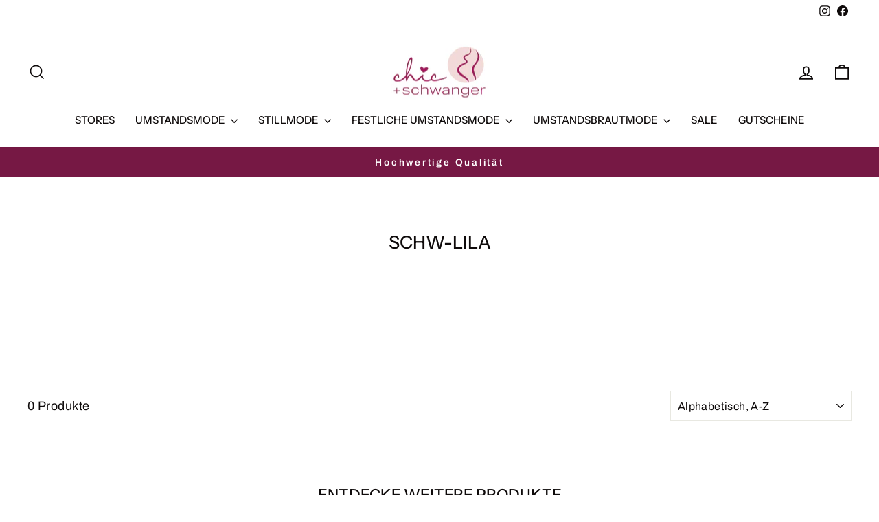

--- FILE ---
content_type: text/html; charset=utf-8
request_url: https://www.chicundschwanger.de/collections/color-schw-lila
body_size: 24689
content:
<!doctype html>
<html class="no-js" lang="de" dir="ltr">
<head>
  <meta charset="utf-8">
  <meta http-equiv="X-UA-Compatible" content="IE=edge,chrome=1">
  <meta name="viewport" content="width=device-width,initial-scale=1">
  <meta name="theme-color" content="#761844">
  <link rel="canonical" href="https://www.chicundschwanger.de/collections/color-schw-lila">
  <link rel="preconnect" href="https://cdn.shopify.com" crossorigin>
  <link rel="preconnect" href="https://fonts.shopifycdn.com" crossorigin>
  <link rel="dns-prefetch" href="https://productreviews.shopifycdn.com">
  <link rel="dns-prefetch" href="https://ajax.googleapis.com">
  <link rel="dns-prefetch" href="https://maps.googleapis.com">
  <link rel="dns-prefetch" href="https://maps.gstatic.com"><title>schw-lila
&ndash; chic + schwanger
</title>
<meta property="og:site_name" content="chic + schwanger">
  <meta property="og:url" content="https://www.chicundschwanger.de/collections/color-schw-lila">
  <meta property="og:title" content="schw-lila">
  <meta property="og:type" content="website">
  <meta property="og:description" content="Umstandsmode, Umstandsbrautkleid, München, Nördlingen, Schwangerschaftsmode, Schwangerschaft, Umstandsbrautmode, Stillkleidung, festliche Umstandsmode, Tiffany Rose, Love2wait, Noppies, "><meta name="twitter:site" content="@">
  <meta name="twitter:card" content="summary_large_image">
  <meta name="twitter:title" content="schw-lila">
  <meta name="twitter:description" content="Umstandsmode, Umstandsbrautkleid, München, Nördlingen, Schwangerschaftsmode, Schwangerschaft, Umstandsbrautmode, Stillkleidung, festliche Umstandsmode, Tiffany Rose, Love2wait, Noppies, ">
<style data-shopify>@font-face {
  font-family: "Instrument Sans";
  font-weight: 500;
  font-style: normal;
  font-display: swap;
  src: url("//www.chicundschwanger.de/cdn/fonts/instrument_sans/instrumentsans_n5.1ce463e1cc056566f977610764d93d4704464858.woff2") format("woff2"),
       url("//www.chicundschwanger.de/cdn/fonts/instrument_sans/instrumentsans_n5.9079eb7bba230c9d8d8d3a7d101aa9d9f40b6d14.woff") format("woff");
}

  @font-face {
  font-family: Archivo;
  font-weight: 400;
  font-style: normal;
  font-display: swap;
  src: url("//www.chicundschwanger.de/cdn/fonts/archivo/archivo_n4.dc8d917cc69af0a65ae04d01fd8eeab28a3573c9.woff2") format("woff2"),
       url("//www.chicundschwanger.de/cdn/fonts/archivo/archivo_n4.bd6b9c34fdb81d7646836be8065ce3c80a2cc984.woff") format("woff");
}


  @font-face {
  font-family: Archivo;
  font-weight: 600;
  font-style: normal;
  font-display: swap;
  src: url("//www.chicundschwanger.de/cdn/fonts/archivo/archivo_n6.06ce7cb3e84f9557d04c35761e39e39ea101fb19.woff2") format("woff2"),
       url("//www.chicundschwanger.de/cdn/fonts/archivo/archivo_n6.5dd16bc207dfc6d25ca8472d89387d828f610453.woff") format("woff");
}

  @font-face {
  font-family: Archivo;
  font-weight: 400;
  font-style: italic;
  font-display: swap;
  src: url("//www.chicundschwanger.de/cdn/fonts/archivo/archivo_i4.37d8c4e02dc4f8e8b559f47082eb24a5c48c2908.woff2") format("woff2"),
       url("//www.chicundschwanger.de/cdn/fonts/archivo/archivo_i4.839d35d75c605237591e73815270f86ab696602c.woff") format("woff");
}

  @font-face {
  font-family: Archivo;
  font-weight: 600;
  font-style: italic;
  font-display: swap;
  src: url("//www.chicundschwanger.de/cdn/fonts/archivo/archivo_i6.0bb24d252a74d8be5c11aebd8e0623d0e78d962e.woff2") format("woff2"),
       url("//www.chicundschwanger.de/cdn/fonts/archivo/archivo_i6.fbf64fc840abbe90ebdedde597401d7b3b9f31ef.woff") format("woff");
}

</style><link href="//www.chicundschwanger.de/cdn/shop/t/16/assets/theme.css?v=93626464380700918791756830808" rel="stylesheet" type="text/css" media="all" />
<style data-shopify>:root {
    --typeHeaderPrimary: "Instrument Sans";
    --typeHeaderFallback: sans-serif;
    --typeHeaderSize: 26px;
    --typeHeaderWeight: 500;
    --typeHeaderLineHeight: 1.6;
    --typeHeaderSpacing: 0.0em;

    --typeBasePrimary:Archivo;
    --typeBaseFallback:sans-serif;
    --typeBaseSize: 18px;
    --typeBaseWeight: 400;
    --typeBaseSpacing: 0.025em;
    --typeBaseLineHeight: 1.6;
    --typeBaselineHeightMinus01: 1.5;

    --typeCollectionTitle: 35px;

    --iconWeight: 4px;
    --iconLinecaps: miter;

    
        --buttonRadius: 0;
    

    --colorGridOverlayOpacity: 0.0;
    --colorAnnouncement: #761844;
    --colorAnnouncementText: #ffffff;

    --colorBody: #ffffff;
    --colorBodyAlpha05: rgba(255, 255, 255, 0.05);
    --colorBodyDim: #f2f2f2;
    --colorBodyLightDim: #fafafa;
    --colorBodyMediumDim: #f5f5f5;


    --colorBorder: #e8e8e1;

    --colorBtnPrimary: #761844;
    --colorBtnPrimaryLight: #a0215c;
    --colorBtnPrimaryDim: #611438;
    --colorBtnPrimaryText: #ffffff;

    --colorCartDot: #b30000;

    --colorDrawers: #ffffff;
    --colorDrawersDim: #f2f2f2;
    --colorDrawerBorder: #e8e8e1;
    --colorDrawerText: #0e0a0a;
    --colorDrawerTextDark: #000000;
    --colorDrawerButton: #362119;
    --colorDrawerButtonText: #ffffff;

    --colorFooter: #ffffff;
    --colorFooterText: #0e0a0a;
    --colorFooterTextAlpha01: #0e0a0a;

    --colorGridOverlay: #362219;
    --colorGridOverlayOpacity: 0.1;

    --colorHeaderTextAlpha01: rgba(14, 10, 10, 0.1);

    --colorHeroText: #ffffff;

    --colorSmallImageBg: #ffffff;
    --colorLargeImageBg: #0e0a0a;

    --colorImageOverlay: #000000;
    --colorImageOverlayOpacity: 0.0;
    --colorImageOverlayTextShadow: 0.13;

    --colorLink: #0e0a0a;

    --colorModalBg: rgba(230, 230, 230, 0.6);

    --colorNav: #ffffff;
    --colorNavText: #0e0a0a;

    --colorPrice: #362119;

    --colorSaleTag: #b30000;
    --colorSaleTagText: #ffffff;

    --colorTextBody: #0e0a0a;
    --colorTextBodyAlpha015: rgba(14, 10, 10, 0.15);
    --colorTextBodyAlpha005: rgba(14, 10, 10, 0.05);
    --colorTextBodyAlpha008: rgba(14, 10, 10, 0.08);
    --colorTextSavings: #b30000;

    --urlIcoSelect: url(//www.chicundschwanger.de/cdn/shop/t/16/assets/ico-select.svg);
    --urlIcoSelectFooter: url(//www.chicundschwanger.de/cdn/shop/t/16/assets/ico-select-footer.svg);
    --urlIcoSelectWhite: url(//www.chicundschwanger.de/cdn/shop/t/16/assets/ico-select-white.svg);

    --grid-gutter: 17px;
    --drawer-gutter: 20px;

    --sizeChartMargin: 25px 0;
    --sizeChartIconMargin: 5px;

    --newsletterReminderPadding: 40px;

    /*Shop Pay Installments*/
    --color-body-text: #0e0a0a;
    --color-body: #ffffff;
    --color-bg: #ffffff;
    }

    .placeholder-content {
    background-image: linear-gradient(100deg, #ffffff 40%, #f7f7f7 63%, #ffffff 79%);
    }</style><script>
    document.documentElement.className = document.documentElement.className.replace('no-js', 'js');

    window.theme = window.theme || {};
    theme.routes = {
      home: "/",
      cart: "/cart.js",
      cartPage: "/cart",
      cartAdd: "/cart/add.js",
      cartChange: "/cart/change.js",
      search: "/search",
      predictiveSearch: "/search/suggest"
    };
    theme.strings = {
      soldOut: "Ausverkauft",
      unavailable: "Nicht verfügbar",
      inStockLabel: "Auf Lager",
      oneStockLabel: "",
      otherStockLabel: "",
      willNotShipUntil: "Wird nach dem [date] versendet",
      willBeInStockAfter: "Wird nach dem [date] auf Lager sein",
      waitingForStock: "Nachbestellt, bald verfügbar",
      savePrice: "Sparen [saved_amount]",
      cartEmpty: "Ihr Einkaufswagen ist im Moment leer.",
      cartTermsConfirmation: "Sie müssen den Verkaufsbedingungen zustimmen, um auszuchecken",
      searchCollections: "Kollektionen",
      searchPages: "Seiten",
      searchArticles: "Artikel",
      productFrom: "Von ",
      maxQuantity: "Du kannst nur haben [quantity] von [title] in Ihrem Warenkorbt."
    };
    theme.settings = {
      cartType: "drawer",
      isCustomerTemplate: false,
      moneyFormat: "\u0026euro;{{amount}}",
      saveType: "dollar",
      productImageSize: "portrait",
      productImageCover: true,
      predictiveSearch: true,
      predictiveSearchType: null,
      predictiveSearchVendor: false,
      predictiveSearchPrice: false,
      quickView: true,
      themeName: 'Impulse',
      themeVersion: "8.0.0"
    };
  </script>

  <script>window.performance && window.performance.mark && window.performance.mark('shopify.content_for_header.start');</script><meta name="google-site-verification" content="viJmgsm0LHpTqzc4JWOo6j7RDOAdg65RmNtQcWe1my0">
<meta name="facebook-domain-verification" content="ojc4528rg6k6t8fkwgdqwqurxo0cm0">
<meta name="facebook-domain-verification" content="jixadzlenhlwxvemtu32szyhpqpt75">
<meta name="google-site-verification" content="T1STAbIdQv17o7t_twOpVFKa_5hHGkQJC4JlvUeDZak">
<meta id="shopify-digital-wallet" name="shopify-digital-wallet" content="/9485002/digital_wallets/dialog">
<meta name="shopify-checkout-api-token" content="3b759e3c3de55fedb4e22a983af349f0">
<meta id="in-context-paypal-metadata" data-shop-id="9485002" data-venmo-supported="false" data-environment="production" data-locale="de_DE" data-paypal-v4="true" data-currency="EUR">
<link rel="alternate" type="application/atom+xml" title="Feed" href="/collections/color-schw-lila.atom" />
<link rel="alternate" type="application/json+oembed" href="https://www.chicundschwanger.de/collections/color-schw-lila.oembed">
<script async="async" src="/checkouts/internal/preloads.js?locale=de-DE"></script>
<script id="shopify-features" type="application/json">{"accessToken":"3b759e3c3de55fedb4e22a983af349f0","betas":["rich-media-storefront-analytics"],"domain":"www.chicundschwanger.de","predictiveSearch":true,"shopId":9485002,"locale":"de"}</script>
<script>var Shopify = Shopify || {};
Shopify.shop = "chicundschwanger.myshopify.com";
Shopify.locale = "de";
Shopify.currency = {"active":"EUR","rate":"1.0"};
Shopify.country = "DE";
Shopify.theme = {"name":"Updated copy of Impulse","id":174187675916,"schema_name":"Impulse","schema_version":"8.0.0","theme_store_id":857,"role":"main"};
Shopify.theme.handle = "null";
Shopify.theme.style = {"id":null,"handle":null};
Shopify.cdnHost = "www.chicundschwanger.de/cdn";
Shopify.routes = Shopify.routes || {};
Shopify.routes.root = "/";</script>
<script type="module">!function(o){(o.Shopify=o.Shopify||{}).modules=!0}(window);</script>
<script>!function(o){function n(){var o=[];function n(){o.push(Array.prototype.slice.apply(arguments))}return n.q=o,n}var t=o.Shopify=o.Shopify||{};t.loadFeatures=n(),t.autoloadFeatures=n()}(window);</script>
<script id="shop-js-analytics" type="application/json">{"pageType":"collection"}</script>
<script defer="defer" async type="module" src="//www.chicundschwanger.de/cdn/shopifycloud/shop-js/modules/v2/client.init-shop-cart-sync_D96QZrIF.de.esm.js"></script>
<script defer="defer" async type="module" src="//www.chicundschwanger.de/cdn/shopifycloud/shop-js/modules/v2/chunk.common_SV6uigsF.esm.js"></script>
<script type="module">
  await import("//www.chicundschwanger.de/cdn/shopifycloud/shop-js/modules/v2/client.init-shop-cart-sync_D96QZrIF.de.esm.js");
await import("//www.chicundschwanger.de/cdn/shopifycloud/shop-js/modules/v2/chunk.common_SV6uigsF.esm.js");

  window.Shopify.SignInWithShop?.initShopCartSync?.({"fedCMEnabled":true,"windoidEnabled":true});

</script>
<script>(function() {
  var isLoaded = false;
  function asyncLoad() {
    if (isLoaded) return;
    isLoaded = true;
    var urls = ["https:\/\/gdprapp.bearfluent.me\/banner.min.js?shop=chicundschwanger.myshopify.com","https:\/\/cdn.shopify.com\/s\/files\/1\/0948\/5002\/t\/12\/assets\/booster_eu_cookie_9485002.js?v=1618759591\u0026shop=chicundschwanger.myshopify.com"];
    for (var i = 0; i < urls.length; i++) {
      var s = document.createElement('script');
      s.type = 'text/javascript';
      s.async = true;
      s.src = urls[i];
      var x = document.getElementsByTagName('script')[0];
      x.parentNode.insertBefore(s, x);
    }
  };
  if(window.attachEvent) {
    window.attachEvent('onload', asyncLoad);
  } else {
    window.addEventListener('load', asyncLoad, false);
  }
})();</script>
<script id="__st">var __st={"a":9485002,"offset":3600,"reqid":"d84c65c7-7f8b-46b2-8e40-c1945612d9a0-1768402928","pageurl":"www.chicundschwanger.de\/collections\/color-schw-lila","u":"9c854658dd29","p":"collection","rtyp":"collection","rid":137028037};</script>
<script>window.ShopifyPaypalV4VisibilityTracking = true;</script>
<script id="captcha-bootstrap">!function(){'use strict';const t='contact',e='account',n='new_comment',o=[[t,t],['blogs',n],['comments',n],[t,'customer']],c=[[e,'customer_login'],[e,'guest_login'],[e,'recover_customer_password'],[e,'create_customer']],r=t=>t.map((([t,e])=>`form[action*='/${t}']:not([data-nocaptcha='true']) input[name='form_type'][value='${e}']`)).join(','),a=t=>()=>t?[...document.querySelectorAll(t)].map((t=>t.form)):[];function s(){const t=[...o],e=r(t);return a(e)}const i='password',u='form_key',d=['recaptcha-v3-token','g-recaptcha-response','h-captcha-response',i],f=()=>{try{return window.sessionStorage}catch{return}},m='__shopify_v',_=t=>t.elements[u];function p(t,e,n=!1){try{const o=window.sessionStorage,c=JSON.parse(o.getItem(e)),{data:r}=function(t){const{data:e,action:n}=t;return t[m]||n?{data:e,action:n}:{data:t,action:n}}(c);for(const[e,n]of Object.entries(r))t.elements[e]&&(t.elements[e].value=n);n&&o.removeItem(e)}catch(o){console.error('form repopulation failed',{error:o})}}const l='form_type',E='cptcha';function T(t){t.dataset[E]=!0}const w=window,h=w.document,L='Shopify',v='ce_forms',y='captcha';let A=!1;((t,e)=>{const n=(g='f06e6c50-85a8-45c8-87d0-21a2b65856fe',I='https://cdn.shopify.com/shopifycloud/storefront-forms-hcaptcha/ce_storefront_forms_captcha_hcaptcha.v1.5.2.iife.js',D={infoText:'Durch hCaptcha geschützt',privacyText:'Datenschutz',termsText:'Allgemeine Geschäftsbedingungen'},(t,e,n)=>{const o=w[L][v],c=o.bindForm;if(c)return c(t,g,e,D).then(n);var r;o.q.push([[t,g,e,D],n]),r=I,A||(h.body.append(Object.assign(h.createElement('script'),{id:'captcha-provider',async:!0,src:r})),A=!0)});var g,I,D;w[L]=w[L]||{},w[L][v]=w[L][v]||{},w[L][v].q=[],w[L][y]=w[L][y]||{},w[L][y].protect=function(t,e){n(t,void 0,e),T(t)},Object.freeze(w[L][y]),function(t,e,n,w,h,L){const[v,y,A,g]=function(t,e,n){const i=e?o:[],u=t?c:[],d=[...i,...u],f=r(d),m=r(i),_=r(d.filter((([t,e])=>n.includes(e))));return[a(f),a(m),a(_),s()]}(w,h,L),I=t=>{const e=t.target;return e instanceof HTMLFormElement?e:e&&e.form},D=t=>v().includes(t);t.addEventListener('submit',(t=>{const e=I(t);if(!e)return;const n=D(e)&&!e.dataset.hcaptchaBound&&!e.dataset.recaptchaBound,o=_(e),c=g().includes(e)&&(!o||!o.value);(n||c)&&t.preventDefault(),c&&!n&&(function(t){try{if(!f())return;!function(t){const e=f();if(!e)return;const n=_(t);if(!n)return;const o=n.value;o&&e.removeItem(o)}(t);const e=Array.from(Array(32),(()=>Math.random().toString(36)[2])).join('');!function(t,e){_(t)||t.append(Object.assign(document.createElement('input'),{type:'hidden',name:u})),t.elements[u].value=e}(t,e),function(t,e){const n=f();if(!n)return;const o=[...t.querySelectorAll(`input[type='${i}']`)].map((({name:t})=>t)),c=[...d,...o],r={};for(const[a,s]of new FormData(t).entries())c.includes(a)||(r[a]=s);n.setItem(e,JSON.stringify({[m]:1,action:t.action,data:r}))}(t,e)}catch(e){console.error('failed to persist form',e)}}(e),e.submit())}));const S=(t,e)=>{t&&!t.dataset[E]&&(n(t,e.some((e=>e===t))),T(t))};for(const o of['focusin','change'])t.addEventListener(o,(t=>{const e=I(t);D(e)&&S(e,y())}));const B=e.get('form_key'),M=e.get(l),P=B&&M;t.addEventListener('DOMContentLoaded',(()=>{const t=y();if(P)for(const e of t)e.elements[l].value===M&&p(e,B);[...new Set([...A(),...v().filter((t=>'true'===t.dataset.shopifyCaptcha))])].forEach((e=>S(e,t)))}))}(h,new URLSearchParams(w.location.search),n,t,e,['guest_login'])})(!0,!0)}();</script>
<script integrity="sha256-4kQ18oKyAcykRKYeNunJcIwy7WH5gtpwJnB7kiuLZ1E=" data-source-attribution="shopify.loadfeatures" defer="defer" src="//www.chicundschwanger.de/cdn/shopifycloud/storefront/assets/storefront/load_feature-a0a9edcb.js" crossorigin="anonymous"></script>
<script data-source-attribution="shopify.dynamic_checkout.dynamic.init">var Shopify=Shopify||{};Shopify.PaymentButton=Shopify.PaymentButton||{isStorefrontPortableWallets:!0,init:function(){window.Shopify.PaymentButton.init=function(){};var t=document.createElement("script");t.src="https://www.chicundschwanger.de/cdn/shopifycloud/portable-wallets/latest/portable-wallets.de.js",t.type="module",document.head.appendChild(t)}};
</script>
<script data-source-attribution="shopify.dynamic_checkout.buyer_consent">
  function portableWalletsHideBuyerConsent(e){var t=document.getElementById("shopify-buyer-consent"),n=document.getElementById("shopify-subscription-policy-button");t&&n&&(t.classList.add("hidden"),t.setAttribute("aria-hidden","true"),n.removeEventListener("click",e))}function portableWalletsShowBuyerConsent(e){var t=document.getElementById("shopify-buyer-consent"),n=document.getElementById("shopify-subscription-policy-button");t&&n&&(t.classList.remove("hidden"),t.removeAttribute("aria-hidden"),n.addEventListener("click",e))}window.Shopify?.PaymentButton&&(window.Shopify.PaymentButton.hideBuyerConsent=portableWalletsHideBuyerConsent,window.Shopify.PaymentButton.showBuyerConsent=portableWalletsShowBuyerConsent);
</script>
<script data-source-attribution="shopify.dynamic_checkout.cart.bootstrap">document.addEventListener("DOMContentLoaded",(function(){function t(){return document.querySelector("shopify-accelerated-checkout-cart, shopify-accelerated-checkout")}if(t())Shopify.PaymentButton.init();else{new MutationObserver((function(e,n){t()&&(Shopify.PaymentButton.init(),n.disconnect())})).observe(document.body,{childList:!0,subtree:!0})}}));
</script>
<link id="shopify-accelerated-checkout-styles" rel="stylesheet" media="screen" href="https://www.chicundschwanger.de/cdn/shopifycloud/portable-wallets/latest/accelerated-checkout-backwards-compat.css" crossorigin="anonymous">
<style id="shopify-accelerated-checkout-cart">
        #shopify-buyer-consent {
  margin-top: 1em;
  display: inline-block;
  width: 100%;
}

#shopify-buyer-consent.hidden {
  display: none;
}

#shopify-subscription-policy-button {
  background: none;
  border: none;
  padding: 0;
  text-decoration: underline;
  font-size: inherit;
  cursor: pointer;
}

#shopify-subscription-policy-button::before {
  box-shadow: none;
}

      </style>

<script>window.performance && window.performance.mark && window.performance.mark('shopify.content_for_header.end');</script>

  <script src="//www.chicundschwanger.de/cdn/shop/t/16/assets/vendor-scripts-v11.js" defer="defer"></script><script src="//www.chicundschwanger.de/cdn/shop/t/16/assets/theme.js?v=22325264162658116151756830793" defer="defer"></script>
<link href="https://monorail-edge.shopifysvc.com" rel="dns-prefetch">
<script>(function(){if ("sendBeacon" in navigator && "performance" in window) {try {var session_token_from_headers = performance.getEntriesByType('navigation')[0].serverTiming.find(x => x.name == '_s').description;} catch {var session_token_from_headers = undefined;}var session_cookie_matches = document.cookie.match(/_shopify_s=([^;]*)/);var session_token_from_cookie = session_cookie_matches && session_cookie_matches.length === 2 ? session_cookie_matches[1] : "";var session_token = session_token_from_headers || session_token_from_cookie || "";function handle_abandonment_event(e) {var entries = performance.getEntries().filter(function(entry) {return /monorail-edge.shopifysvc.com/.test(entry.name);});if (!window.abandonment_tracked && entries.length === 0) {window.abandonment_tracked = true;var currentMs = Date.now();var navigation_start = performance.timing.navigationStart;var payload = {shop_id: 9485002,url: window.location.href,navigation_start,duration: currentMs - navigation_start,session_token,page_type: "collection"};window.navigator.sendBeacon("https://monorail-edge.shopifysvc.com/v1/produce", JSON.stringify({schema_id: "online_store_buyer_site_abandonment/1.1",payload: payload,metadata: {event_created_at_ms: currentMs,event_sent_at_ms: currentMs}}));}}window.addEventListener('pagehide', handle_abandonment_event);}}());</script>
<script id="web-pixels-manager-setup">(function e(e,d,r,n,o){if(void 0===o&&(o={}),!Boolean(null===(a=null===(i=window.Shopify)||void 0===i?void 0:i.analytics)||void 0===a?void 0:a.replayQueue)){var i,a;window.Shopify=window.Shopify||{};var t=window.Shopify;t.analytics=t.analytics||{};var s=t.analytics;s.replayQueue=[],s.publish=function(e,d,r){return s.replayQueue.push([e,d,r]),!0};try{self.performance.mark("wpm:start")}catch(e){}var l=function(){var e={modern:/Edge?\/(1{2}[4-9]|1[2-9]\d|[2-9]\d{2}|\d{4,})\.\d+(\.\d+|)|Firefox\/(1{2}[4-9]|1[2-9]\d|[2-9]\d{2}|\d{4,})\.\d+(\.\d+|)|Chrom(ium|e)\/(9{2}|\d{3,})\.\d+(\.\d+|)|(Maci|X1{2}).+ Version\/(15\.\d+|(1[6-9]|[2-9]\d|\d{3,})\.\d+)([,.]\d+|)( \(\w+\)|)( Mobile\/\w+|) Safari\/|Chrome.+OPR\/(9{2}|\d{3,})\.\d+\.\d+|(CPU[ +]OS|iPhone[ +]OS|CPU[ +]iPhone|CPU IPhone OS|CPU iPad OS)[ +]+(15[._]\d+|(1[6-9]|[2-9]\d|\d{3,})[._]\d+)([._]\d+|)|Android:?[ /-](13[3-9]|1[4-9]\d|[2-9]\d{2}|\d{4,})(\.\d+|)(\.\d+|)|Android.+Firefox\/(13[5-9]|1[4-9]\d|[2-9]\d{2}|\d{4,})\.\d+(\.\d+|)|Android.+Chrom(ium|e)\/(13[3-9]|1[4-9]\d|[2-9]\d{2}|\d{4,})\.\d+(\.\d+|)|SamsungBrowser\/([2-9]\d|\d{3,})\.\d+/,legacy:/Edge?\/(1[6-9]|[2-9]\d|\d{3,})\.\d+(\.\d+|)|Firefox\/(5[4-9]|[6-9]\d|\d{3,})\.\d+(\.\d+|)|Chrom(ium|e)\/(5[1-9]|[6-9]\d|\d{3,})\.\d+(\.\d+|)([\d.]+$|.*Safari\/(?![\d.]+ Edge\/[\d.]+$))|(Maci|X1{2}).+ Version\/(10\.\d+|(1[1-9]|[2-9]\d|\d{3,})\.\d+)([,.]\d+|)( \(\w+\)|)( Mobile\/\w+|) Safari\/|Chrome.+OPR\/(3[89]|[4-9]\d|\d{3,})\.\d+\.\d+|(CPU[ +]OS|iPhone[ +]OS|CPU[ +]iPhone|CPU IPhone OS|CPU iPad OS)[ +]+(10[._]\d+|(1[1-9]|[2-9]\d|\d{3,})[._]\d+)([._]\d+|)|Android:?[ /-](13[3-9]|1[4-9]\d|[2-9]\d{2}|\d{4,})(\.\d+|)(\.\d+|)|Mobile Safari.+OPR\/([89]\d|\d{3,})\.\d+\.\d+|Android.+Firefox\/(13[5-9]|1[4-9]\d|[2-9]\d{2}|\d{4,})\.\d+(\.\d+|)|Android.+Chrom(ium|e)\/(13[3-9]|1[4-9]\d|[2-9]\d{2}|\d{4,})\.\d+(\.\d+|)|Android.+(UC? ?Browser|UCWEB|U3)[ /]?(15\.([5-9]|\d{2,})|(1[6-9]|[2-9]\d|\d{3,})\.\d+)\.\d+|SamsungBrowser\/(5\.\d+|([6-9]|\d{2,})\.\d+)|Android.+MQ{2}Browser\/(14(\.(9|\d{2,})|)|(1[5-9]|[2-9]\d|\d{3,})(\.\d+|))(\.\d+|)|K[Aa][Ii]OS\/(3\.\d+|([4-9]|\d{2,})\.\d+)(\.\d+|)/},d=e.modern,r=e.legacy,n=navigator.userAgent;return n.match(d)?"modern":n.match(r)?"legacy":"unknown"}(),u="modern"===l?"modern":"legacy",c=(null!=n?n:{modern:"",legacy:""})[u],f=function(e){return[e.baseUrl,"/wpm","/b",e.hashVersion,"modern"===e.buildTarget?"m":"l",".js"].join("")}({baseUrl:d,hashVersion:r,buildTarget:u}),m=function(e){var d=e.version,r=e.bundleTarget,n=e.surface,o=e.pageUrl,i=e.monorailEndpoint;return{emit:function(e){var a=e.status,t=e.errorMsg,s=(new Date).getTime(),l=JSON.stringify({metadata:{event_sent_at_ms:s},events:[{schema_id:"web_pixels_manager_load/3.1",payload:{version:d,bundle_target:r,page_url:o,status:a,surface:n,error_msg:t},metadata:{event_created_at_ms:s}}]});if(!i)return console&&console.warn&&console.warn("[Web Pixels Manager] No Monorail endpoint provided, skipping logging."),!1;try{return self.navigator.sendBeacon.bind(self.navigator)(i,l)}catch(e){}var u=new XMLHttpRequest;try{return u.open("POST",i,!0),u.setRequestHeader("Content-Type","text/plain"),u.send(l),!0}catch(e){return console&&console.warn&&console.warn("[Web Pixels Manager] Got an unhandled error while logging to Monorail."),!1}}}}({version:r,bundleTarget:l,surface:e.surface,pageUrl:self.location.href,monorailEndpoint:e.monorailEndpoint});try{o.browserTarget=l,function(e){var d=e.src,r=e.async,n=void 0===r||r,o=e.onload,i=e.onerror,a=e.sri,t=e.scriptDataAttributes,s=void 0===t?{}:t,l=document.createElement("script"),u=document.querySelector("head"),c=document.querySelector("body");if(l.async=n,l.src=d,a&&(l.integrity=a,l.crossOrigin="anonymous"),s)for(var f in s)if(Object.prototype.hasOwnProperty.call(s,f))try{l.dataset[f]=s[f]}catch(e){}if(o&&l.addEventListener("load",o),i&&l.addEventListener("error",i),u)u.appendChild(l);else{if(!c)throw new Error("Did not find a head or body element to append the script");c.appendChild(l)}}({src:f,async:!0,onload:function(){if(!function(){var e,d;return Boolean(null===(d=null===(e=window.Shopify)||void 0===e?void 0:e.analytics)||void 0===d?void 0:d.initialized)}()){var d=window.webPixelsManager.init(e)||void 0;if(d){var r=window.Shopify.analytics;r.replayQueue.forEach((function(e){var r=e[0],n=e[1],o=e[2];d.publishCustomEvent(r,n,o)})),r.replayQueue=[],r.publish=d.publishCustomEvent,r.visitor=d.visitor,r.initialized=!0}}},onerror:function(){return m.emit({status:"failed",errorMsg:"".concat(f," has failed to load")})},sri:function(e){var d=/^sha384-[A-Za-z0-9+/=]+$/;return"string"==typeof e&&d.test(e)}(c)?c:"",scriptDataAttributes:o}),m.emit({status:"loading"})}catch(e){m.emit({status:"failed",errorMsg:(null==e?void 0:e.message)||"Unknown error"})}}})({shopId: 9485002,storefrontBaseUrl: "https://www.chicundschwanger.de",extensionsBaseUrl: "https://extensions.shopifycdn.com/cdn/shopifycloud/web-pixels-manager",monorailEndpoint: "https://monorail-edge.shopifysvc.com/unstable/produce_batch",surface: "storefront-renderer",enabledBetaFlags: ["2dca8a86","a0d5f9d2"],webPixelsConfigList: [{"id":"955580684","configuration":"{\"config\":\"{\\\"pixel_id\\\":\\\"G-LL1C2YBR7G\\\",\\\"target_country\\\":\\\"DE\\\",\\\"gtag_events\\\":[{\\\"type\\\":\\\"search\\\",\\\"action_label\\\":[\\\"G-LL1C2YBR7G\\\",\\\"AW-10841246741\\\/am4MCLCe4Y4YEJWYwbEo\\\"]},{\\\"type\\\":\\\"begin_checkout\\\",\\\"action_label\\\":[\\\"G-LL1C2YBR7G\\\",\\\"AW-10841246741\\\/xflDCLae4Y4YEJWYwbEo\\\"]},{\\\"type\\\":\\\"view_item\\\",\\\"action_label\\\":[\\\"G-LL1C2YBR7G\\\",\\\"AW-10841246741\\\/jBGPCK2e4Y4YEJWYwbEo\\\",\\\"MC-KWRS1JFDXL\\\"]},{\\\"type\\\":\\\"purchase\\\",\\\"action_label\\\":[\\\"G-LL1C2YBR7G\\\",\\\"AW-10841246741\\\/F9DpCK-d4Y4YEJWYwbEo\\\",\\\"MC-KWRS1JFDXL\\\"]},{\\\"type\\\":\\\"page_view\\\",\\\"action_label\\\":[\\\"G-LL1C2YBR7G\\\",\\\"AW-10841246741\\\/TsYzCKqe4Y4YEJWYwbEo\\\",\\\"MC-KWRS1JFDXL\\\"]},{\\\"type\\\":\\\"add_payment_info\\\",\\\"action_label\\\":[\\\"G-LL1C2YBR7G\\\",\\\"AW-10841246741\\\/q76HCLme4Y4YEJWYwbEo\\\"]},{\\\"type\\\":\\\"add_to_cart\\\",\\\"action_label\\\":[\\\"G-LL1C2YBR7G\\\",\\\"AW-10841246741\\\/HpK_CLOe4Y4YEJWYwbEo\\\"]}],\\\"enable_monitoring_mode\\\":false}\"}","eventPayloadVersion":"v1","runtimeContext":"OPEN","scriptVersion":"b2a88bafab3e21179ed38636efcd8a93","type":"APP","apiClientId":1780363,"privacyPurposes":[],"dataSharingAdjustments":{"protectedCustomerApprovalScopes":["read_customer_address","read_customer_email","read_customer_name","read_customer_personal_data","read_customer_phone"]}},{"id":"403046668","configuration":"{\"pixel_id\":\"1557978647745699\",\"pixel_type\":\"facebook_pixel\",\"metaapp_system_user_token\":\"-\"}","eventPayloadVersion":"v1","runtimeContext":"OPEN","scriptVersion":"ca16bc87fe92b6042fbaa3acc2fbdaa6","type":"APP","apiClientId":2329312,"privacyPurposes":["ANALYTICS","MARKETING","SALE_OF_DATA"],"dataSharingAdjustments":{"protectedCustomerApprovalScopes":["read_customer_address","read_customer_email","read_customer_name","read_customer_personal_data","read_customer_phone"]}},{"id":"156369164","eventPayloadVersion":"v1","runtimeContext":"LAX","scriptVersion":"1","type":"CUSTOM","privacyPurposes":["MARKETING"],"name":"Meta pixel (migrated)"},{"id":"189595916","eventPayloadVersion":"v1","runtimeContext":"LAX","scriptVersion":"1","type":"CUSTOM","privacyPurposes":["ANALYTICS"],"name":"Google Analytics tag (migrated)"},{"id":"shopify-app-pixel","configuration":"{}","eventPayloadVersion":"v1","runtimeContext":"STRICT","scriptVersion":"0450","apiClientId":"shopify-pixel","type":"APP","privacyPurposes":["ANALYTICS","MARKETING"]},{"id":"shopify-custom-pixel","eventPayloadVersion":"v1","runtimeContext":"LAX","scriptVersion":"0450","apiClientId":"shopify-pixel","type":"CUSTOM","privacyPurposes":["ANALYTICS","MARKETING"]}],isMerchantRequest: false,initData: {"shop":{"name":"chic + schwanger","paymentSettings":{"currencyCode":"EUR"},"myshopifyDomain":"chicundschwanger.myshopify.com","countryCode":"DE","storefrontUrl":"https:\/\/www.chicundschwanger.de"},"customer":null,"cart":null,"checkout":null,"productVariants":[],"purchasingCompany":null},},"https://www.chicundschwanger.de/cdn","7cecd0b6w90c54c6cpe92089d5m57a67346",{"modern":"","legacy":""},{"shopId":"9485002","storefrontBaseUrl":"https:\/\/www.chicundschwanger.de","extensionBaseUrl":"https:\/\/extensions.shopifycdn.com\/cdn\/shopifycloud\/web-pixels-manager","surface":"storefront-renderer","enabledBetaFlags":"[\"2dca8a86\", \"a0d5f9d2\"]","isMerchantRequest":"false","hashVersion":"7cecd0b6w90c54c6cpe92089d5m57a67346","publish":"custom","events":"[[\"page_viewed\",{}],[\"collection_viewed\",{\"collection\":{\"id\":\"137028037\",\"title\":\"schw-lila\",\"productVariants\":[]}}]]"});</script><script>
  window.ShopifyAnalytics = window.ShopifyAnalytics || {};
  window.ShopifyAnalytics.meta = window.ShopifyAnalytics.meta || {};
  window.ShopifyAnalytics.meta.currency = 'EUR';
  var meta = {"products":[],"page":{"pageType":"collection","resourceType":"collection","resourceId":137028037,"requestId":"d84c65c7-7f8b-46b2-8e40-c1945612d9a0-1768402928"}};
  for (var attr in meta) {
    window.ShopifyAnalytics.meta[attr] = meta[attr];
  }
</script>
<script class="analytics">
  (function () {
    var customDocumentWrite = function(content) {
      var jquery = null;

      if (window.jQuery) {
        jquery = window.jQuery;
      } else if (window.Checkout && window.Checkout.$) {
        jquery = window.Checkout.$;
      }

      if (jquery) {
        jquery('body').append(content);
      }
    };

    var hasLoggedConversion = function(token) {
      if (token) {
        return document.cookie.indexOf('loggedConversion=' + token) !== -1;
      }
      return false;
    }

    var setCookieIfConversion = function(token) {
      if (token) {
        var twoMonthsFromNow = new Date(Date.now());
        twoMonthsFromNow.setMonth(twoMonthsFromNow.getMonth() + 2);

        document.cookie = 'loggedConversion=' + token + '; expires=' + twoMonthsFromNow;
      }
    }

    var trekkie = window.ShopifyAnalytics.lib = window.trekkie = window.trekkie || [];
    if (trekkie.integrations) {
      return;
    }
    trekkie.methods = [
      'identify',
      'page',
      'ready',
      'track',
      'trackForm',
      'trackLink'
    ];
    trekkie.factory = function(method) {
      return function() {
        var args = Array.prototype.slice.call(arguments);
        args.unshift(method);
        trekkie.push(args);
        return trekkie;
      };
    };
    for (var i = 0; i < trekkie.methods.length; i++) {
      var key = trekkie.methods[i];
      trekkie[key] = trekkie.factory(key);
    }
    trekkie.load = function(config) {
      trekkie.config = config || {};
      trekkie.config.initialDocumentCookie = document.cookie;
      var first = document.getElementsByTagName('script')[0];
      var script = document.createElement('script');
      script.type = 'text/javascript';
      script.onerror = function(e) {
        var scriptFallback = document.createElement('script');
        scriptFallback.type = 'text/javascript';
        scriptFallback.onerror = function(error) {
                var Monorail = {
      produce: function produce(monorailDomain, schemaId, payload) {
        var currentMs = new Date().getTime();
        var event = {
          schema_id: schemaId,
          payload: payload,
          metadata: {
            event_created_at_ms: currentMs,
            event_sent_at_ms: currentMs
          }
        };
        return Monorail.sendRequest("https://" + monorailDomain + "/v1/produce", JSON.stringify(event));
      },
      sendRequest: function sendRequest(endpointUrl, payload) {
        // Try the sendBeacon API
        if (window && window.navigator && typeof window.navigator.sendBeacon === 'function' && typeof window.Blob === 'function' && !Monorail.isIos12()) {
          var blobData = new window.Blob([payload], {
            type: 'text/plain'
          });

          if (window.navigator.sendBeacon(endpointUrl, blobData)) {
            return true;
          } // sendBeacon was not successful

        } // XHR beacon

        var xhr = new XMLHttpRequest();

        try {
          xhr.open('POST', endpointUrl);
          xhr.setRequestHeader('Content-Type', 'text/plain');
          xhr.send(payload);
        } catch (e) {
          console.log(e);
        }

        return false;
      },
      isIos12: function isIos12() {
        return window.navigator.userAgent.lastIndexOf('iPhone; CPU iPhone OS 12_') !== -1 || window.navigator.userAgent.lastIndexOf('iPad; CPU OS 12_') !== -1;
      }
    };
    Monorail.produce('monorail-edge.shopifysvc.com',
      'trekkie_storefront_load_errors/1.1',
      {shop_id: 9485002,
      theme_id: 174187675916,
      app_name: "storefront",
      context_url: window.location.href,
      source_url: "//www.chicundschwanger.de/cdn/s/trekkie.storefront.55c6279c31a6628627b2ba1c5ff367020da294e2.min.js"});

        };
        scriptFallback.async = true;
        scriptFallback.src = '//www.chicundschwanger.de/cdn/s/trekkie.storefront.55c6279c31a6628627b2ba1c5ff367020da294e2.min.js';
        first.parentNode.insertBefore(scriptFallback, first);
      };
      script.async = true;
      script.src = '//www.chicundschwanger.de/cdn/s/trekkie.storefront.55c6279c31a6628627b2ba1c5ff367020da294e2.min.js';
      first.parentNode.insertBefore(script, first);
    };
    trekkie.load(
      {"Trekkie":{"appName":"storefront","development":false,"defaultAttributes":{"shopId":9485002,"isMerchantRequest":null,"themeId":174187675916,"themeCityHash":"13263093217801440149","contentLanguage":"de","currency":"EUR","eventMetadataId":"8c066ebb-d14b-4c9f-bb9d-5f4bfcb643b5"},"isServerSideCookieWritingEnabled":true,"monorailRegion":"shop_domain","enabledBetaFlags":["65f19447"]},"Session Attribution":{},"S2S":{"facebookCapiEnabled":true,"source":"trekkie-storefront-renderer","apiClientId":580111}}
    );

    var loaded = false;
    trekkie.ready(function() {
      if (loaded) return;
      loaded = true;

      window.ShopifyAnalytics.lib = window.trekkie;

      var originalDocumentWrite = document.write;
      document.write = customDocumentWrite;
      try { window.ShopifyAnalytics.merchantGoogleAnalytics.call(this); } catch(error) {};
      document.write = originalDocumentWrite;

      window.ShopifyAnalytics.lib.page(null,{"pageType":"collection","resourceType":"collection","resourceId":137028037,"requestId":"d84c65c7-7f8b-46b2-8e40-c1945612d9a0-1768402928","shopifyEmitted":true});

      var match = window.location.pathname.match(/checkouts\/(.+)\/(thank_you|post_purchase)/)
      var token = match? match[1]: undefined;
      if (!hasLoggedConversion(token)) {
        setCookieIfConversion(token);
        window.ShopifyAnalytics.lib.track("Viewed Product Category",{"currency":"EUR","category":"Collection: color-schw-lila","collectionName":"color-schw-lila","collectionId":137028037,"nonInteraction":true},undefined,undefined,{"shopifyEmitted":true});
      }
    });


        var eventsListenerScript = document.createElement('script');
        eventsListenerScript.async = true;
        eventsListenerScript.src = "//www.chicundschwanger.de/cdn/shopifycloud/storefront/assets/shop_events_listener-3da45d37.js";
        document.getElementsByTagName('head')[0].appendChild(eventsListenerScript);

})();</script>
  <script>
  if (!window.ga || (window.ga && typeof window.ga !== 'function')) {
    window.ga = function ga() {
      (window.ga.q = window.ga.q || []).push(arguments);
      if (window.Shopify && window.Shopify.analytics && typeof window.Shopify.analytics.publish === 'function') {
        window.Shopify.analytics.publish("ga_stub_called", {}, {sendTo: "google_osp_migration"});
      }
      console.error("Shopify's Google Analytics stub called with:", Array.from(arguments), "\nSee https://help.shopify.com/manual/promoting-marketing/pixels/pixel-migration#google for more information.");
    };
    if (window.Shopify && window.Shopify.analytics && typeof window.Shopify.analytics.publish === 'function') {
      window.Shopify.analytics.publish("ga_stub_initialized", {}, {sendTo: "google_osp_migration"});
    }
  }
</script>
<script
  defer
  src="https://www.chicundschwanger.de/cdn/shopifycloud/perf-kit/shopify-perf-kit-3.0.3.min.js"
  data-application="storefront-renderer"
  data-shop-id="9485002"
  data-render-region="gcp-us-east1"
  data-page-type="collection"
  data-theme-instance-id="174187675916"
  data-theme-name="Impulse"
  data-theme-version="8.0.0"
  data-monorail-region="shop_domain"
  data-resource-timing-sampling-rate="10"
  data-shs="true"
  data-shs-beacon="true"
  data-shs-export-with-fetch="true"
  data-shs-logs-sample-rate="1"
  data-shs-beacon-endpoint="https://www.chicundschwanger.de/api/collect"
></script>
</head>

<body class="template-collection" data-center-text="true" data-button_style="square" data-type_header_capitalize="true" data-type_headers_align_text="true" data-type_product_capitalize="false" data-swatch_style="round" >

  <a class="in-page-link visually-hidden skip-link" href="#MainContent">Direkt zum Inhalt</a>

  <div id="PageContainer" class="page-container">
    <div class="transition-body"><!-- BEGIN sections: header-group -->
<div id="shopify-section-sections--24056464474380__header" class="shopify-section shopify-section-group-header-group">

<div id="NavDrawer" class="drawer drawer--left">
  <div class="drawer__contents">
    <div class="drawer__fixed-header">
      <div class="drawer__header appear-animation appear-delay-1">
        <div class="h2 drawer__title"></div>
        <div class="drawer__close">
          <button type="button" class="drawer__close-button js-drawer-close">
            <svg aria-hidden="true" focusable="false" role="presentation" class="icon icon-close" viewBox="0 0 64 64"><title>icon-X</title><path d="m19 17.61 27.12 27.13m0-27.12L19 44.74"/></svg>
            <span class="icon__fallback-text">Menü schließen</span>
          </button>
        </div>
      </div>
    </div>
    <div class="drawer__scrollable">
      <ul class="mobile-nav mobile-nav--heading-style" role="navigation" aria-label="Primary"><li class="mobile-nav__item appear-animation appear-delay-2"><a href="/pages/fachgeschaefte-kontakt" class="mobile-nav__link mobile-nav__link--top-level">Stores</a></li><li class="mobile-nav__item appear-animation appear-delay-3"><div class="mobile-nav__has-sublist"><a href="/collections/umstandsmode"
                    class="mobile-nav__link mobile-nav__link--top-level"
                    id="Label-collections-umstandsmode2"
                    >
                    Umstandsmode
                  </a>
                  <div class="mobile-nav__toggle">
                    <button type="button"
                      aria-controls="Linklist-collections-umstandsmode2"
                      aria-labelledby="Label-collections-umstandsmode2"
                      class="collapsible-trigger collapsible--auto-height"><span class="collapsible-trigger__icon collapsible-trigger__icon--open" role="presentation">
  <svg aria-hidden="true" focusable="false" role="presentation" class="icon icon--wide icon-chevron-down" viewBox="0 0 28 16"><path d="m1.57 1.59 12.76 12.77L27.1 1.59" stroke-width="2" stroke="#000" fill="none"/></svg>
</span>
</button>
                  </div></div><div id="Linklist-collections-umstandsmode2"
                class="mobile-nav__sublist collapsible-content collapsible-content--all"
                >
                <div class="collapsible-content__inner">
                  <ul class="mobile-nav__sublist"><li class="mobile-nav__item">
                        <div class="mobile-nav__child-item"><a href="/collections/umstandsoberteile"
                              class="mobile-nav__link"
                              id="Sublabel-collections-umstandsoberteile1"
                              >
                              Umstandsoberteile
                            </a><button type="button"
                              aria-controls="Sublinklist-collections-umstandsmode2-collections-umstandsoberteile1"
                              aria-labelledby="Sublabel-collections-umstandsoberteile1"
                              class="collapsible-trigger"><span class="collapsible-trigger__icon collapsible-trigger__icon--circle collapsible-trigger__icon--open" role="presentation">
  <svg aria-hidden="true" focusable="false" role="presentation" class="icon icon--wide icon-chevron-down" viewBox="0 0 28 16"><path d="m1.57 1.59 12.76 12.77L27.1 1.59" stroke-width="2" stroke="#000" fill="none"/></svg>
</span>
</button></div><div
                            id="Sublinklist-collections-umstandsmode2-collections-umstandsoberteile1"
                            aria-labelledby="Sublabel-collections-umstandsoberteile1"
                            class="mobile-nav__sublist collapsible-content collapsible-content--all"
                            >
                            <div class="collapsible-content__inner">
                              <ul class="mobile-nav__grandchildlist"><li class="mobile-nav__item">
                                    <a href="/collections/umstandstops" class="mobile-nav__link">
                                      Umstandstops
                                    </a>
                                  </li><li class="mobile-nav__item">
                                    <a href="/collections/shirts" class="mobile-nav__link">
                                      Umstandsshirts
                                    </a>
                                  </li><li class="mobile-nav__item">
                                    <a href="/collections/blusen-1" class="mobile-nav__link">
                                      Umstandsblusen
                                    </a>
                                  </li><li class="mobile-nav__item">
                                    <a href="/collections/pullover-1" class="mobile-nav__link">
                                      Umstandspullover
                                    </a>
                                  </li></ul>
                            </div>
                          </div></li><li class="mobile-nav__item">
                        <div class="mobile-nav__child-item"><a href="/collections/umstandskleider-fur-den-alltag"
                              class="mobile-nav__link"
                              id="Sublabel-collections-umstandskleider-fur-den-alltag2"
                              >
                              Umstandskleider
                            </a><button type="button"
                              aria-controls="Sublinklist-collections-umstandsmode2-collections-umstandskleider-fur-den-alltag2"
                              aria-labelledby="Sublabel-collections-umstandskleider-fur-den-alltag2"
                              class="collapsible-trigger"><span class="collapsible-trigger__icon collapsible-trigger__icon--circle collapsible-trigger__icon--open" role="presentation">
  <svg aria-hidden="true" focusable="false" role="presentation" class="icon icon--wide icon-chevron-down" viewBox="0 0 28 16"><path d="m1.57 1.59 12.76 12.77L27.1 1.59" stroke-width="2" stroke="#000" fill="none"/></svg>
</span>
</button></div><div
                            id="Sublinklist-collections-umstandsmode2-collections-umstandskleider-fur-den-alltag2"
                            aria-labelledby="Sublabel-collections-umstandskleider-fur-den-alltag2"
                            class="mobile-nav__sublist collapsible-content collapsible-content--all"
                            >
                            <div class="collapsible-content__inner">
                              <ul class="mobile-nav__grandchildlist"><li class="mobile-nav__item">
                                    <a href="/collections/roecke1" class="mobile-nav__link">
                                      Umstandsröcke
                                    </a>
                                  </li><li class="mobile-nav__item">
                                    <a href="/collections/guertel1" class="mobile-nav__link">
                                      Umstandsgürtel
                                    </a>
                                  </li></ul>
                            </div>
                          </div></li><li class="mobile-nav__item">
                        <div class="mobile-nav__child-item"><a href="/collections/umstandshosen"
                              class="mobile-nav__link"
                              id="Sublabel-collections-umstandshosen3"
                              >
                              Umstandshosen
                            </a><button type="button"
                              aria-controls="Sublinklist-collections-umstandsmode2-collections-umstandshosen3"
                              aria-labelledby="Sublabel-collections-umstandshosen3"
                              class="collapsible-trigger"><span class="collapsible-trigger__icon collapsible-trigger__icon--circle collapsible-trigger__icon--open" role="presentation">
  <svg aria-hidden="true" focusable="false" role="presentation" class="icon icon--wide icon-chevron-down" viewBox="0 0 28 16"><path d="m1.57 1.59 12.76 12.77L27.1 1.59" stroke-width="2" stroke="#000" fill="none"/></svg>
</span>
</button></div><div
                            id="Sublinklist-collections-umstandsmode2-collections-umstandshosen3"
                            aria-labelledby="Sublabel-collections-umstandshosen3"
                            class="mobile-nav__sublist collapsible-content collapsible-content--all"
                            >
                            <div class="collapsible-content__inner">
                              <ul class="mobile-nav__grandchildlist"><li class="mobile-nav__item">
                                    <a href="/collections/stoff-umstandshosen" class="mobile-nav__link">
                                      Umstandsstoffhosen 
                                    </a>
                                  </li><li class="mobile-nav__item">
                                    <a href="/collections/umstandsjeans" class="mobile-nav__link">
                                      Umstandsjeans
                                    </a>
                                  </li><li class="mobile-nav__item">
                                    <a href="/collections/umstandslatzhosen" class="mobile-nav__link">
                                      Umstandslatzhosen
                                    </a>
                                  </li><li class="mobile-nav__item">
                                    <a href="/collections/umstandsjumpsuits" class="mobile-nav__link">
                                      Umstandsjumpsuits
                                    </a>
                                  </li><li class="mobile-nav__item">
                                    <a href="/collections/leggings" class="mobile-nav__link">
                                      Umstandsleggings
                                    </a>
                                  </li></ul>
                            </div>
                          </div></li><li class="mobile-nav__item">
                        <div class="mobile-nav__child-item"><a href="/collections/jacken-maentel"
                              class="mobile-nav__link"
                              id="Sublabel-collections-jacken-maentel4"
                              >
                              Jacken / Mäntel
                            </a><button type="button"
                              aria-controls="Sublinklist-collections-umstandsmode2-collections-jacken-maentel4"
                              aria-labelledby="Sublabel-collections-jacken-maentel4"
                              class="collapsible-trigger"><span class="collapsible-trigger__icon collapsible-trigger__icon--circle collapsible-trigger__icon--open" role="presentation">
  <svg aria-hidden="true" focusable="false" role="presentation" class="icon icon--wide icon-chevron-down" viewBox="0 0 28 16"><path d="m1.57 1.59 12.76 12.77L27.1 1.59" stroke-width="2" stroke="#000" fill="none"/></svg>
</span>
</button></div><div
                            id="Sublinklist-collections-umstandsmode2-collections-jacken-maentel4"
                            aria-labelledby="Sublabel-collections-jacken-maentel4"
                            class="mobile-nav__sublist collapsible-content collapsible-content--all"
                            >
                            <div class="collapsible-content__inner">
                              <ul class="mobile-nav__grandchildlist"><li class="mobile-nav__item">
                                    <a href="/collections/umstandsjacken" class="mobile-nav__link">
                                      Umstandsjacken
                                    </a>
                                  </li><li class="mobile-nav__item">
                                    <a href="/collections/umstandsmaentel" class="mobile-nav__link">
                                      Umstandsmäntel
                                    </a>
                                  </li><li class="mobile-nav__item">
                                    <a href="/collections/strickjacken1" class="mobile-nav__link">
                                      Umstandsstrickjacken
                                    </a>
                                  </li></ul>
                            </div>
                          </div></li><li class="mobile-nav__item">
                        <div class="mobile-nav__child-item"><a href="/collections/homewear-nachtwaesche"
                              class="mobile-nav__link"
                              id="Sublabel-collections-homewear-nachtwaesche5"
                              >
                              Homewear / Nachtwäsche
                            </a><button type="button"
                              aria-controls="Sublinklist-collections-umstandsmode2-collections-homewear-nachtwaesche5"
                              aria-labelledby="Sublabel-collections-homewear-nachtwaesche5"
                              class="collapsible-trigger"><span class="collapsible-trigger__icon collapsible-trigger__icon--circle collapsible-trigger__icon--open" role="presentation">
  <svg aria-hidden="true" focusable="false" role="presentation" class="icon icon--wide icon-chevron-down" viewBox="0 0 28 16"><path d="m1.57 1.59 12.76 12.77L27.1 1.59" stroke-width="2" stroke="#000" fill="none"/></svg>
</span>
</button></div><div
                            id="Sublinklist-collections-umstandsmode2-collections-homewear-nachtwaesche5"
                            aria-labelledby="Sublabel-collections-homewear-nachtwaesche5"
                            class="mobile-nav__sublist collapsible-content collapsible-content--all"
                            >
                            <div class="collapsible-content__inner">
                              <ul class="mobile-nav__grandchildlist"><li class="mobile-nav__item">
                                    <a href="/collections/nachtwaesche1" class="mobile-nav__link">
                                      Nachtwäsche
                                    </a>
                                  </li><li class="mobile-nav__item">
                                    <a href="/collections/pyjamas" class="mobile-nav__link">
                                      Pyjama
                                    </a>
                                  </li><li class="mobile-nav__item">
                                    <a href="/collections/nachthemd" class="mobile-nav__link">
                                      Nachthemden
                                    </a>
                                  </li><li class="mobile-nav__item">
                                    <a href="/collections/homewear" class="mobile-nav__link">
                                      Homewear
                                    </a>
                                  </li></ul>
                            </div>
                          </div></li><li class="mobile-nav__item">
                        <div class="mobile-nav__child-item"><a href="/collections/bademoden1"
                              class="mobile-nav__link"
                              id="Sublabel-collections-bademoden16"
                              >
                              Bademode
                            </a><button type="button"
                              aria-controls="Sublinklist-collections-umstandsmode2-collections-bademoden16"
                              aria-labelledby="Sublabel-collections-bademoden16"
                              class="collapsible-trigger"><span class="collapsible-trigger__icon collapsible-trigger__icon--circle collapsible-trigger__icon--open" role="presentation">
  <svg aria-hidden="true" focusable="false" role="presentation" class="icon icon--wide icon-chevron-down" viewBox="0 0 28 16"><path d="m1.57 1.59 12.76 12.77L27.1 1.59" stroke-width="2" stroke="#000" fill="none"/></svg>
</span>
</button></div><div
                            id="Sublinklist-collections-umstandsmode2-collections-bademoden16"
                            aria-labelledby="Sublabel-collections-bademoden16"
                            class="mobile-nav__sublist collapsible-content collapsible-content--all"
                            >
                            <div class="collapsible-content__inner">
                              <ul class="mobile-nav__grandchildlist"><li class="mobile-nav__item">
                                    <a href="/collections/badeanzuege" class="mobile-nav__link">
                                      Badeanzüge
                                    </a>
                                  </li><li class="mobile-nav__item">
                                    <a href="/collections/tankinis" class="mobile-nav__link">
                                      Tankinis
                                    </a>
                                  </li></ul>
                            </div>
                          </div></li><li class="mobile-nav__item">
                        <div class="mobile-nav__child-item"><a href="/collections/waesche1"
                              class="mobile-nav__link"
                              id="Sublabel-collections-waesche17"
                              >
                              Unterwäsche
                            </a><button type="button"
                              aria-controls="Sublinklist-collections-umstandsmode2-collections-waesche17"
                              aria-labelledby="Sublabel-collections-waesche17"
                              class="collapsible-trigger"><span class="collapsible-trigger__icon collapsible-trigger__icon--circle collapsible-trigger__icon--open" role="presentation">
  <svg aria-hidden="true" focusable="false" role="presentation" class="icon icon--wide icon-chevron-down" viewBox="0 0 28 16"><path d="m1.57 1.59 12.76 12.77L27.1 1.59" stroke-width="2" stroke="#000" fill="none"/></svg>
</span>
</button></div><div
                            id="Sublinklist-collections-umstandsmode2-collections-waesche17"
                            aria-labelledby="Sublabel-collections-waesche17"
                            class="mobile-nav__sublist collapsible-content collapsible-content--all"
                            >
                            <div class="collapsible-content__inner">
                              <ul class="mobile-nav__grandchildlist"><li class="mobile-nav__item">
                                    <a href="/collections/bhs" class="mobile-nav__link">
                                      BHs
                                    </a>
                                  </li><li class="mobile-nav__item">
                                    <a href="/collections/bustier" class="mobile-nav__link">
                                      Bustier
                                    </a>
                                  </li><li class="mobile-nav__item">
                                    <a href="/collections/slips" class="mobile-nav__link">
                                      Slips
                                    </a>
                                  </li><li class="mobile-nav__item">
                                    <a href="/collections/shape-wear" class="mobile-nav__link">
                                      Shapewear
                                    </a>
                                  </li></ul>
                            </div>
                          </div></li><li class="mobile-nav__item">
                        <div class="mobile-nav__child-item"><a href="/collections/strumpfhosen1"
                              class="mobile-nav__link"
                              id="Sublabel-collections-strumpfhosen18"
                              >
                              Strumpfhosen
                            </a></div></li></ul>
                </div>
              </div></li><li class="mobile-nav__item appear-animation appear-delay-4"><div class="mobile-nav__has-sublist"><a href="/collections/stillmode"
                    class="mobile-nav__link mobile-nav__link--top-level"
                    id="Label-collections-stillmode3"
                    >
                    Stillmode
                  </a>
                  <div class="mobile-nav__toggle">
                    <button type="button"
                      aria-controls="Linklist-collections-stillmode3"
                      aria-labelledby="Label-collections-stillmode3"
                      class="collapsible-trigger collapsible--auto-height"><span class="collapsible-trigger__icon collapsible-trigger__icon--open" role="presentation">
  <svg aria-hidden="true" focusable="false" role="presentation" class="icon icon--wide icon-chevron-down" viewBox="0 0 28 16"><path d="m1.57 1.59 12.76 12.77L27.1 1.59" stroke-width="2" stroke="#000" fill="none"/></svg>
</span>
</button>
                  </div></div><div id="Linklist-collections-stillmode3"
                class="mobile-nav__sublist collapsible-content collapsible-content--all"
                >
                <div class="collapsible-content__inner">
                  <ul class="mobile-nav__sublist"><li class="mobile-nav__item">
                        <div class="mobile-nav__child-item"><a href="/collections/stilloberteile1"
                              class="mobile-nav__link"
                              id="Sublabel-collections-stilloberteile11"
                              >
                              Stilloberteile
                            </a><button type="button"
                              aria-controls="Sublinklist-collections-stillmode3-collections-stilloberteile11"
                              aria-labelledby="Sublabel-collections-stilloberteile11"
                              class="collapsible-trigger"><span class="collapsible-trigger__icon collapsible-trigger__icon--circle collapsible-trigger__icon--open" role="presentation">
  <svg aria-hidden="true" focusable="false" role="presentation" class="icon icon--wide icon-chevron-down" viewBox="0 0 28 16"><path d="m1.57 1.59 12.76 12.77L27.1 1.59" stroke-width="2" stroke="#000" fill="none"/></svg>
</span>
</button></div><div
                            id="Sublinklist-collections-stillmode3-collections-stilloberteile11"
                            aria-labelledby="Sublabel-collections-stilloberteile11"
                            class="mobile-nav__sublist collapsible-content collapsible-content--all"
                            >
                            <div class="collapsible-content__inner">
                              <ul class="mobile-nav__grandchildlist"><li class="mobile-nav__item">
                                    <a href="/collections/shirts-mit-stilloeffnung" class="mobile-nav__link">
                                      Stillshirts
                                    </a>
                                  </li><li class="mobile-nav__item">
                                    <a href="/collections/tops-mit-stilloeffnung" class="mobile-nav__link">
                                      Stilltops
                                    </a>
                                  </li><li class="mobile-nav__item">
                                    <a href="/collections/blusen-mit-stilloeffnung" class="mobile-nav__link">
                                      Stillblusen
                                    </a>
                                  </li><li class="mobile-nav__item">
                                    <a href="/collections/pullover-mit-stilloeffnung" class="mobile-nav__link">
                                      Stillpullover
                                    </a>
                                  </li></ul>
                            </div>
                          </div></li><li class="mobile-nav__item">
                        <div class="mobile-nav__child-item"><a href="/collections/stillkleider"
                              class="mobile-nav__link"
                              id="Sublabel-collections-stillkleider2"
                              >
                              Stillkleider
                            </a><button type="button"
                              aria-controls="Sublinklist-collections-stillmode3-collections-stillkleider2"
                              aria-labelledby="Sublabel-collections-stillkleider2"
                              class="collapsible-trigger"><span class="collapsible-trigger__icon collapsible-trigger__icon--circle collapsible-trigger__icon--open" role="presentation">
  <svg aria-hidden="true" focusable="false" role="presentation" class="icon icon--wide icon-chevron-down" viewBox="0 0 28 16"><path d="m1.57 1.59 12.76 12.77L27.1 1.59" stroke-width="2" stroke="#000" fill="none"/></svg>
</span>
</button></div><div
                            id="Sublinklist-collections-stillmode3-collections-stillkleider2"
                            aria-labelledby="Sublabel-collections-stillkleider2"
                            class="mobile-nav__sublist collapsible-content collapsible-content--all"
                            >
                            <div class="collapsible-content__inner">
                              <ul class="mobile-nav__grandchildlist"><li class="mobile-nav__item">
                                    <a href="/collections/festliche-stillkleider" class="mobile-nav__link">
                                      Festliche Stillkleider
                                    </a>
                                  </li></ul>
                            </div>
                          </div></li><li class="mobile-nav__item">
                        <div class="mobile-nav__child-item"><a href="/collections/bhs-mit-stilloeffnung"
                              class="mobile-nav__link"
                              id="Sublabel-collections-bhs-mit-stilloeffnung3"
                              >
                              Still BHs
                            </a></div></li></ul>
                </div>
              </div></li><li class="mobile-nav__item appear-animation appear-delay-5"><div class="mobile-nav__has-sublist"><a href="/collections/festliche-umstandsmode-1"
                    class="mobile-nav__link mobile-nav__link--top-level"
                    id="Label-collections-festliche-umstandsmode-14"
                    >
                    Festliche Umstandsmode
                  </a>
                  <div class="mobile-nav__toggle">
                    <button type="button"
                      aria-controls="Linklist-collections-festliche-umstandsmode-14"
                      aria-labelledby="Label-collections-festliche-umstandsmode-14"
                      class="collapsible-trigger collapsible--auto-height"><span class="collapsible-trigger__icon collapsible-trigger__icon--open" role="presentation">
  <svg aria-hidden="true" focusable="false" role="presentation" class="icon icon--wide icon-chevron-down" viewBox="0 0 28 16"><path d="m1.57 1.59 12.76 12.77L27.1 1.59" stroke-width="2" stroke="#000" fill="none"/></svg>
</span>
</button>
                  </div></div><div id="Linklist-collections-festliche-umstandsmode-14"
                class="mobile-nav__sublist collapsible-content collapsible-content--all"
                >
                <div class="collapsible-content__inner">
                  <ul class="mobile-nav__sublist"><li class="mobile-nav__item">
                        <div class="mobile-nav__child-item"><a href="https://www.chicundschwanger.de/collections/festliche-umstandskleider"
                              class="mobile-nav__link"
                              id="Sublabel-https-www-chicundschwanger-de-collections-festliche-umstandskleider1"
                              >
                              Festliche Umstandskleider
                            </a></div></li><li class="mobile-nav__item">
                        <div class="mobile-nav__child-item"><a href="https://www.chicundschwanger.de/collections/festliche-stillkleider"
                              class="mobile-nav__link"
                              id="Sublabel-https-www-chicundschwanger-de-collections-festliche-stillkleider2"
                              >
                              Festliche Stillkleider
                            </a></div></li><li class="mobile-nav__item">
                        <div class="mobile-nav__child-item"><a href="https://www.chicundschwanger.de/collections/festliche-umstandsoberteile"
                              class="mobile-nav__link"
                              id="Sublabel-https-www-chicundschwanger-de-collections-festliche-umstandsoberteile3"
                              >
                              Festliche Umstandsoberteile
                            </a></div></li></ul>
                </div>
              </div></li><li class="mobile-nav__item appear-animation appear-delay-6"><div class="mobile-nav__has-sublist"><a href="/collections/umstandsbrautmode"
                    class="mobile-nav__link mobile-nav__link--top-level"
                    id="Label-collections-umstandsbrautmode5"
                    >
                    Umstandsbrautmode
                  </a>
                  <div class="mobile-nav__toggle">
                    <button type="button"
                      aria-controls="Linklist-collections-umstandsbrautmode5"
                      aria-labelledby="Label-collections-umstandsbrautmode5"
                      class="collapsible-trigger collapsible--auto-height"><span class="collapsible-trigger__icon collapsible-trigger__icon--open" role="presentation">
  <svg aria-hidden="true" focusable="false" role="presentation" class="icon icon--wide icon-chevron-down" viewBox="0 0 28 16"><path d="m1.57 1.59 12.76 12.77L27.1 1.59" stroke-width="2" stroke="#000" fill="none"/></svg>
</span>
</button>
                  </div></div><div id="Linklist-collections-umstandsbrautmode5"
                class="mobile-nav__sublist collapsible-content collapsible-content--all"
                >
                <div class="collapsible-content__inner">
                  <ul class="mobile-nav__sublist"><li class="mobile-nav__item">
                        <div class="mobile-nav__child-item"><a href="/collections/umstandsbrautkleider"
                              class="mobile-nav__link"
                              id="Sublabel-collections-umstandsbrautkleider1"
                              >
                              Umstandsbrautkleider
                            </a><button type="button"
                              aria-controls="Sublinklist-collections-umstandsbrautmode5-collections-umstandsbrautkleider1"
                              aria-labelledby="Sublabel-collections-umstandsbrautkleider1"
                              class="collapsible-trigger"><span class="collapsible-trigger__icon collapsible-trigger__icon--circle collapsible-trigger__icon--open" role="presentation">
  <svg aria-hidden="true" focusable="false" role="presentation" class="icon icon--wide icon-chevron-down" viewBox="0 0 28 16"><path d="m1.57 1.59 12.76 12.77L27.1 1.59" stroke-width="2" stroke="#000" fill="none"/></svg>
</span>
</button></div><div
                            id="Sublinklist-collections-umstandsbrautmode5-collections-umstandsbrautkleider1"
                            aria-labelledby="Sublabel-collections-umstandsbrautkleider1"
                            class="mobile-nav__sublist collapsible-content collapsible-content--all"
                            >
                            <div class="collapsible-content__inner">
                              <ul class="mobile-nav__grandchildlist"><li class="mobile-nav__item">
                                    <a href="/collections/umstandsbrautkleider-kurz" class="mobile-nav__link">
                                      Kurze Umstandsbrautkleider
                                    </a>
                                  </li><li class="mobile-nav__item">
                                    <a href="/collections/umstandsbrautkleider-lang" class="mobile-nav__link">
                                      Lange Umstandsbrautkleider
                                    </a>
                                  </li><li class="mobile-nav__item">
                                    <a href="/collections/umstandsbrautkleider-standesamt" class="mobile-nav__link">
                                      Umstandsbrautkleider Standesamt
                                    </a>
                                  </li><li class="mobile-nav__item">
                                    <a href="/collections/umstandsbrautkleider-mit-stilloffnung" class="mobile-nav__link">
                                      Umstandsbrautkleider zum Stillen
                                    </a>
                                  </li><li class="mobile-nav__item">
                                    <a href="/collections/umstandsbrautkleider-plus-size" class="mobile-nav__link">
                                      Plussize Umstandsbrautkleider
                                    </a>
                                  </li></ul>
                            </div>
                          </div></li><li class="mobile-nav__item">
                        <div class="mobile-nav__child-item"><a href="/collections/brautoberteile"
                              class="mobile-nav__link"
                              id="Sublabel-collections-brautoberteile2"
                              >
                              Umstandsoberteile für die Braut
                            </a><button type="button"
                              aria-controls="Sublinklist-collections-umstandsbrautmode5-collections-brautoberteile2"
                              aria-labelledby="Sublabel-collections-brautoberteile2"
                              class="collapsible-trigger"><span class="collapsible-trigger__icon collapsible-trigger__icon--circle collapsible-trigger__icon--open" role="presentation">
  <svg aria-hidden="true" focusable="false" role="presentation" class="icon icon--wide icon-chevron-down" viewBox="0 0 28 16"><path d="m1.57 1.59 12.76 12.77L27.1 1.59" stroke-width="2" stroke="#000" fill="none"/></svg>
</span>
</button></div><div
                            id="Sublinklist-collections-umstandsbrautmode5-collections-brautoberteile2"
                            aria-labelledby="Sublabel-collections-brautoberteile2"
                            class="mobile-nav__sublist collapsible-content collapsible-content--all"
                            >
                            <div class="collapsible-content__inner">
                              <ul class="mobile-nav__grandchildlist"><li class="mobile-nav__item">
                                    <a href="/collections/braut-boleros-jacken" class="mobile-nav__link">
                                      Boleros / Jacken
                                    </a>
                                  </li><li class="mobile-nav__item">
                                    <a href="/collections/stolen" class="mobile-nav__link">
                                      Stolen
                                    </a>
                                  </li></ul>
                            </div>
                          </div></li><li class="mobile-nav__item">
                        <div class="mobile-nav__child-item"><a href="/collections/accessoires-fuer-die-braut1"
                              class="mobile-nav__link"
                              id="Sublabel-collections-accessoires-fuer-die-braut13"
                              >
                              Accessoires
                            </a><button type="button"
                              aria-controls="Sublinklist-collections-umstandsbrautmode5-collections-accessoires-fuer-die-braut13"
                              aria-labelledby="Sublabel-collections-accessoires-fuer-die-braut13"
                              class="collapsible-trigger"><span class="collapsible-trigger__icon collapsible-trigger__icon--circle collapsible-trigger__icon--open" role="presentation">
  <svg aria-hidden="true" focusable="false" role="presentation" class="icon icon--wide icon-chevron-down" viewBox="0 0 28 16"><path d="m1.57 1.59 12.76 12.77L27.1 1.59" stroke-width="2" stroke="#000" fill="none"/></svg>
</span>
</button></div><div
                            id="Sublinklist-collections-umstandsbrautmode5-collections-accessoires-fuer-die-braut13"
                            aria-labelledby="Sublabel-collections-accessoires-fuer-die-braut13"
                            class="mobile-nav__sublist collapsible-content collapsible-content--all"
                            >
                            <div class="collapsible-content__inner">
                              <ul class="mobile-nav__grandchildlist"><li class="mobile-nav__item">
                                    <a href="/collections/schmuck-1" class="mobile-nav__link">
                                      Schmuck
                                    </a>
                                  </li><li class="mobile-nav__item">
                                    <a href="/collections/braut-haarschmuck" class="mobile-nav__link">
                                      Haarschmuck
                                    </a>
                                  </li><li class="mobile-nav__item">
                                    <a href="/collections/gurtel" class="mobile-nav__link">
                                      Schmuckgürtel
                                    </a>
                                  </li></ul>
                            </div>
                          </div></li></ul>
                </div>
              </div></li><li class="mobile-nav__item appear-animation appear-delay-7"><a href="/collections/sale" class="mobile-nav__link mobile-nav__link--top-level">Sale</a></li><li class="mobile-nav__item appear-animation appear-delay-8"><a href="/products/geschenkgutschein" class="mobile-nav__link mobile-nav__link--top-level">Gutscheine</a></li><li class="mobile-nav__item mobile-nav__item--secondary">
            <div class="grid"><div class="grid__item one-half appear-animation appear-delay-9">
                  <a href="/account" class="mobile-nav__link">Einloggen
</a>
                </div></div>
          </li></ul><ul class="mobile-nav__social appear-animation appear-delay-10"><li class="mobile-nav__social-item">
            <a target="_blank" rel="noopener" href="https://instagram.com/chicundschwanger/" title="chic + schwanger auf Instagram">
              <svg aria-hidden="true" focusable="false" role="presentation" class="icon icon-instagram" viewBox="0 0 32 32"><title>instagram</title><path fill="#444" d="M16 3.094c4.206 0 4.7.019 6.363.094 1.538.069 2.369.325 2.925.544.738.287 1.262.625 1.813 1.175s.894 1.075 1.175 1.813c.212.556.475 1.387.544 2.925.075 1.662.094 2.156.094 6.363s-.019 4.7-.094 6.363c-.069 1.538-.325 2.369-.544 2.925-.288.738-.625 1.262-1.175 1.813s-1.075.894-1.813 1.175c-.556.212-1.387.475-2.925.544-1.663.075-2.156.094-6.363.094s-4.7-.019-6.363-.094c-1.537-.069-2.369-.325-2.925-.544-.737-.288-1.263-.625-1.813-1.175s-.894-1.075-1.175-1.813c-.212-.556-.475-1.387-.544-2.925-.075-1.663-.094-2.156-.094-6.363s.019-4.7.094-6.363c.069-1.537.325-2.369.544-2.925.287-.737.625-1.263 1.175-1.813s1.075-.894 1.813-1.175c.556-.212 1.388-.475 2.925-.544 1.662-.081 2.156-.094 6.363-.094zm0-2.838c-4.275 0-4.813.019-6.494.094-1.675.075-2.819.344-3.819.731-1.037.4-1.913.944-2.788 1.819S1.486 4.656 1.08 5.688c-.387 1-.656 2.144-.731 3.825-.075 1.675-.094 2.213-.094 6.488s.019 4.813.094 6.494c.075 1.675.344 2.819.731 3.825.4 1.038.944 1.913 1.819 2.788s1.756 1.413 2.788 1.819c1 .387 2.144.656 3.825.731s2.213.094 6.494.094 4.813-.019 6.494-.094c1.675-.075 2.819-.344 3.825-.731 1.038-.4 1.913-.944 2.788-1.819s1.413-1.756 1.819-2.788c.387-1 .656-2.144.731-3.825s.094-2.212.094-6.494-.019-4.813-.094-6.494c-.075-1.675-.344-2.819-.731-3.825-.4-1.038-.944-1.913-1.819-2.788s-1.756-1.413-2.788-1.819c-1-.387-2.144-.656-3.825-.731C20.812.275 20.275.256 16 .256z"/><path fill="#444" d="M16 7.912a8.088 8.088 0 0 0 0 16.175c4.463 0 8.087-3.625 8.087-8.088s-3.625-8.088-8.088-8.088zm0 13.338a5.25 5.25 0 1 1 0-10.5 5.25 5.25 0 1 1 0 10.5zM26.294 7.594a1.887 1.887 0 1 1-3.774.002 1.887 1.887 0 0 1 3.774-.003z"/></svg>
              <span class="icon__fallback-text">Instagram</span>
            </a>
          </li><li class="mobile-nav__social-item">
            <a target="_blank" rel="noopener" href="https://facebook.com/chicundschwanger/" title="chic + schwanger auf Facebook">
              <svg aria-hidden="true" focusable="false" role="presentation" class="icon icon-facebook" viewBox="0 0 14222 14222"><path d="M14222 7112c0 3549.352-2600.418 6491.344-6000 7024.72V9168h1657l315-2056H8222V5778c0-562 275-1111 1159-1111h897V2917s-814-139-1592-139c-1624 0-2686 984-2686 2767v1567H4194v2056h1806v4968.72C2600.418 13603.344 0 10661.352 0 7112 0 3184.703 3183.703 1 7111 1s7111 3183.703 7111 7111Zm-8222 7025c362 57 733 86 1111 86-377.945 0-749.003-29.485-1111-86.28Zm2222 0v-.28a7107.458 7107.458 0 0 1-167.717 24.267A7407.158 7407.158 0 0 0 8222 14137Zm-167.717 23.987C7745.664 14201.89 7430.797 14223 7111 14223c319.843 0 634.675-21.479 943.283-62.013Z"/></svg>
              <span class="icon__fallback-text">Facebook</span>
            </a>
          </li></ul>
    </div>
  </div>
</div>
<div id="CartDrawer" class="drawer drawer--right">
    <form id="CartDrawerForm" action="/cart" method="post" novalidate class="drawer__contents" data-location="cart-drawer">
      <div class="drawer__fixed-header">
        <div class="drawer__header appear-animation appear-delay-1">
          <div class="h2 drawer__title">Einkaufswagen</div>
          <div class="drawer__close">
            <button type="button" class="drawer__close-button js-drawer-close">
              <svg aria-hidden="true" focusable="false" role="presentation" class="icon icon-close" viewBox="0 0 64 64"><title>icon-X</title><path d="m19 17.61 27.12 27.13m0-27.12L19 44.74"/></svg>
              <span class="icon__fallback-text">Einkaufswagen schließen</span>
            </button>
          </div>
        </div>
      </div>

      <div class="drawer__inner">
        <div class="drawer__scrollable">
          <div data-products class="appear-animation appear-delay-2"></div>

          
            <div class="appear-animation appear-delay-3">
              <label for="CartNoteDrawer">Besondere Hinweise an den Verkäufer</label>
              <textarea name="note" class="input-full cart-notes" id="CartNoteDrawer"></textarea>
            </div>
          
        </div>

        <div class="drawer__footer appear-animation appear-delay-4">
          <div data-discounts>
            
          </div>

          <div class="cart__item-sub cart__item-row">
            <div class="ajaxcart__subtotal">Zwischensumme</div>
            <div data-subtotal>&euro;0.00</div>
          </div>

          <div class="cart__item-row text-center">
            <small>
              Rabattcodes, Versandkosten und Steuern werden bei der Bezahlung berechnet.<br />
            </small>
          </div>

          

          <div class="cart__checkout-wrapper">
            <button type="submit" name="checkout" data-terms-required="false" class="btn cart__checkout">
              Zur Kasse
            </button>

            
          </div>
        </div>
      </div>

      <div class="drawer__cart-empty appear-animation appear-delay-2">
        <div class="drawer__scrollable">
          Ihr Einkaufswagen ist im Moment leer.
        </div>
      </div>
    </form>
  </div><style>
  .site-nav__link,
  .site-nav__dropdown-link:not(.site-nav__dropdown-link--top-level) {
    font-size: 15px;
  }
  
    .site-nav__link, .mobile-nav__link--top-level {
      text-transform: uppercase;
      letter-spacing: 0.2em;
    }
    .mobile-nav__link--top-level {
      font-size: 1.1em;
    }
  

  

  
.site-header {
      box-shadow: 0 0 1px rgba(0,0,0,0.2);
    }

    .toolbar + .header-sticky-wrapper .site-header {
      border-top: 0;
    }</style>

<div data-section-id="sections--24056464474380__header" data-section-type="header"><div class="toolbar small--hide">
  <div class="page-width">
    <div class="toolbar__content"><div class="toolbar__item">
          <ul class="no-bullets social-icons inline-list toolbar__social"><li>
      <a target="_blank" rel="noopener" href="https://instagram.com/chicundschwanger/" title="chic + schwanger auf Instagram">
        <svg aria-hidden="true" focusable="false" role="presentation" class="icon icon-instagram" viewBox="0 0 32 32"><title>instagram</title><path fill="#444" d="M16 3.094c4.206 0 4.7.019 6.363.094 1.538.069 2.369.325 2.925.544.738.287 1.262.625 1.813 1.175s.894 1.075 1.175 1.813c.212.556.475 1.387.544 2.925.075 1.662.094 2.156.094 6.363s-.019 4.7-.094 6.363c-.069 1.538-.325 2.369-.544 2.925-.288.738-.625 1.262-1.175 1.813s-1.075.894-1.813 1.175c-.556.212-1.387.475-2.925.544-1.663.075-2.156.094-6.363.094s-4.7-.019-6.363-.094c-1.537-.069-2.369-.325-2.925-.544-.737-.288-1.263-.625-1.813-1.175s-.894-1.075-1.175-1.813c-.212-.556-.475-1.387-.544-2.925-.075-1.663-.094-2.156-.094-6.363s.019-4.7.094-6.363c.069-1.537.325-2.369.544-2.925.287-.737.625-1.263 1.175-1.813s1.075-.894 1.813-1.175c.556-.212 1.388-.475 2.925-.544 1.662-.081 2.156-.094 6.363-.094zm0-2.838c-4.275 0-4.813.019-6.494.094-1.675.075-2.819.344-3.819.731-1.037.4-1.913.944-2.788 1.819S1.486 4.656 1.08 5.688c-.387 1-.656 2.144-.731 3.825-.075 1.675-.094 2.213-.094 6.488s.019 4.813.094 6.494c.075 1.675.344 2.819.731 3.825.4 1.038.944 1.913 1.819 2.788s1.756 1.413 2.788 1.819c1 .387 2.144.656 3.825.731s2.213.094 6.494.094 4.813-.019 6.494-.094c1.675-.075 2.819-.344 3.825-.731 1.038-.4 1.913-.944 2.788-1.819s1.413-1.756 1.819-2.788c.387-1 .656-2.144.731-3.825s.094-2.212.094-6.494-.019-4.813-.094-6.494c-.075-1.675-.344-2.819-.731-3.825-.4-1.038-.944-1.913-1.819-2.788s-1.756-1.413-2.788-1.819c-1-.387-2.144-.656-3.825-.731C20.812.275 20.275.256 16 .256z"/><path fill="#444" d="M16 7.912a8.088 8.088 0 0 0 0 16.175c4.463 0 8.087-3.625 8.087-8.088s-3.625-8.088-8.088-8.088zm0 13.338a5.25 5.25 0 1 1 0-10.5 5.25 5.25 0 1 1 0 10.5zM26.294 7.594a1.887 1.887 0 1 1-3.774.002 1.887 1.887 0 0 1 3.774-.003z"/></svg>
        <span class="icon__fallback-text">Instagram</span>
      </a>
    </li><li>
      <a target="_blank" rel="noopener" href="https://facebook.com/chicundschwanger/" title="chic + schwanger auf Facebook">
        <svg aria-hidden="true" focusable="false" role="presentation" class="icon icon-facebook" viewBox="0 0 14222 14222"><path d="M14222 7112c0 3549.352-2600.418 6491.344-6000 7024.72V9168h1657l315-2056H8222V5778c0-562 275-1111 1159-1111h897V2917s-814-139-1592-139c-1624 0-2686 984-2686 2767v1567H4194v2056h1806v4968.72C2600.418 13603.344 0 10661.352 0 7112 0 3184.703 3183.703 1 7111 1s7111 3183.703 7111 7111Zm-8222 7025c362 57 733 86 1111 86-377.945 0-749.003-29.485-1111-86.28Zm2222 0v-.28a7107.458 7107.458 0 0 1-167.717 24.267A7407.158 7407.158 0 0 0 8222 14137Zm-167.717 23.987C7745.664 14201.89 7430.797 14223 7111 14223c319.843 0 634.675-21.479 943.283-62.013Z"/></svg>
        <span class="icon__fallback-text">Facebook</span>
      </a>
    </li></ul>

        </div></div>

  </div>
</div>
<div class="header-sticky-wrapper">
    <div id="HeaderWrapper" class="header-wrapper"><header
        id="SiteHeader"
        class="site-header site-header--heading-style"
        data-sticky="true"
        data-overlay="false">
        <div class="page-width">
          <div
            class="header-layout header-layout--center"
            data-logo-align="center"><div class="header-item header-item--left header-item--navigation"><div class="site-nav small--hide">
                      <a href="/search" class="site-nav__link site-nav__link--icon js-search-header">
                        <svg aria-hidden="true" focusable="false" role="presentation" class="icon icon-search" viewBox="0 0 64 64"><title>icon-search</title><path d="M47.16 28.58A18.58 18.58 0 1 1 28.58 10a18.58 18.58 0 0 1 18.58 18.58ZM54 54 41.94 42"/></svg>
                        <span class="icon__fallback-text">Suche</span>
                      </a>
                    </div><div class="site-nav medium-up--hide">
                  <button
                    type="button"
                    class="site-nav__link site-nav__link--icon js-drawer-open-nav"
                    aria-controls="NavDrawer">
                    <svg aria-hidden="true" focusable="false" role="presentation" class="icon icon-hamburger" viewBox="0 0 64 64"><title>icon-hamburger</title><path d="M7 15h51M7 32h43M7 49h51"/></svg>
                    <span class="icon__fallback-text">Seitennavigation</span>
                  </button>
                </div>
              </div><div class="header-item header-item--logo"><style data-shopify>.header-item--logo,
    .header-layout--left-center .header-item--logo,
    .header-layout--left-center .header-item--icons {
      -webkit-box-flex: 0 1 110px;
      -ms-flex: 0 1 110px;
      flex: 0 1 110px;
    }

    @media only screen and (min-width: 769px) {
      .header-item--logo,
      .header-layout--left-center .header-item--logo,
      .header-layout--left-center .header-item--icons {
        -webkit-box-flex: 0 0 140px;
        -ms-flex: 0 0 140px;
        flex: 0 0 140px;
      }
    }

    .site-header__logo a {
      width: 110px;
    }
    .is-light .site-header__logo .logo--inverted {
      width: 110px;
    }
    @media only screen and (min-width: 769px) {
      .site-header__logo a {
        width: 140px;
      }

      .is-light .site-header__logo .logo--inverted {
        width: 140px;
      }
    }</style><div class="h1 site-header__logo" itemscope itemtype="http://schema.org/Organization" >
      <a
        href="/"
        itemprop="url"
        class="site-header__logo-link logo--has-inverted"
        style="padding-top: 58.213193534294454%">

        





<image-element data-aos="image-fade-in" data-aos-offset="150">


  
<img src="//www.chicundschwanger.de/cdn/shop/files/logo.jpg?v=1737036152&amp;width=280" alt="" srcset="//www.chicundschwanger.de/cdn/shop/files/logo.jpg?v=1737036152&amp;width=140 140w, //www.chicundschwanger.de/cdn/shop/files/logo.jpg?v=1737036152&amp;width=280 280w" width="140" height="81.49847094801224" loading="eager" class="small--hide image-element" sizes="140px" itemprop="logo">
  


</image-element>




<image-element data-aos="image-fade-in" data-aos-offset="150">


  
<img src="//www.chicundschwanger.de/cdn/shop/files/logo.jpg?v=1737036152&amp;width=220" alt="" srcset="//www.chicundschwanger.de/cdn/shop/files/logo.jpg?v=1737036152&amp;width=110 110w, //www.chicundschwanger.de/cdn/shop/files/logo.jpg?v=1737036152&amp;width=220 220w" width="110" height="64.0345128877239" loading="eager" class="medium-up--hide image-element" sizes="110px">
  


</image-element>
</a><a
          href="/"
          itemprop="url"
          class="site-header__logo-link logo--inverted"
          style="padding-top: 58.213193534294454%">

          





<image-element data-aos="image-fade-in" data-aos-offset="150">


  
<img src="//www.chicundschwanger.de/cdn/shop/files/logo.jpg?v=1737036152&amp;width=280" alt="" srcset="//www.chicundschwanger.de/cdn/shop/files/logo.jpg?v=1737036152&amp;width=140 140w, //www.chicundschwanger.de/cdn/shop/files/logo.jpg?v=1737036152&amp;width=280 280w" width="140" height="81.49847094801224" loading="eager" class="small--hide image-element" sizes="140px" itemprop="logo">
  


</image-element>




<image-element data-aos="image-fade-in" data-aos-offset="150">


  
<img src="//www.chicundschwanger.de/cdn/shop/files/logo.jpg?v=1737036152&amp;width=220" alt="" srcset="//www.chicundschwanger.de/cdn/shop/files/logo.jpg?v=1737036152&amp;width=110 110w, //www.chicundschwanger.de/cdn/shop/files/logo.jpg?v=1737036152&amp;width=220 220w" width="110" height="64.0345128877239" loading="eager" class="medium-up--hide image-element" sizes="110px">
  


</image-element>
</a></div></div><div class="header-item header-item--icons"><div class="site-nav">
  <div class="site-nav__icons"><a class="site-nav__link site-nav__link--icon small--hide" href="/account">
        <svg aria-hidden="true" focusable="false" role="presentation" class="icon icon-user" viewBox="0 0 64 64"><title>account</title><path d="M35 39.84v-2.53c3.3-1.91 6-6.66 6-11.41 0-7.63 0-13.82-9-13.82s-9 6.19-9 13.82c0 4.75 2.7 9.51 6 11.41v2.53c-10.18.85-18 6-18 12.16h42c0-6.19-7.82-11.31-18-12.16Z"/></svg>
        <span class="icon__fallback-text">Einloggen
</span>
      </a><a href="/search" class="site-nav__link site-nav__link--icon js-search-header medium-up--hide">
        <svg aria-hidden="true" focusable="false" role="presentation" class="icon icon-search" viewBox="0 0 64 64"><title>icon-search</title><path d="M47.16 28.58A18.58 18.58 0 1 1 28.58 10a18.58 18.58 0 0 1 18.58 18.58ZM54 54 41.94 42"/></svg>
        <span class="icon__fallback-text">Suche</span>
      </a><a href="/cart" class="site-nav__link site-nav__link--icon js-drawer-open-cart" aria-controls="CartDrawer" data-icon="bag-minimal">
      <span class="cart-link"><svg aria-hidden="true" focusable="false" role="presentation" class="icon icon-bag-minimal" viewBox="0 0 64 64"><title>icon-bag-minimal</title><path stroke="null" fill-opacity="null" stroke-opacity="null" fill="null" d="M11.375 17.863h41.25v36.75h-41.25z"/><path stroke="null" d="M22.25 18c0-7.105 4.35-9 9.75-9s9.75 1.895 9.75 9"/></svg><span class="icon__fallback-text">Einkaufswagen</span>
        <span class="cart-link__bubble"></span>
      </span>
    </a>
  </div>
</div>
</div>
          </div><div class="text-center"><ul
  class="site-nav site-navigation small--hide"
><li class="site-nav__item site-nav__expanded-item">
      
        <a
          href="/pages/fachgeschaefte-kontakt"
          class="site-nav__link site-nav__link--underline"
        >
          Stores
        </a>
      

    </li><li class="site-nav__item site-nav__expanded-item site-nav--has-dropdown site-nav--is-megamenu">
      
        <details
          data-hover="true"
          id="site-nav-item--2"
          class="site-nav__details"
        >
          <summary
            data-link="/collections/umstandsmode"
            aria-expanded="false"
            aria-controls="site-nav-item--2"
            class="site-nav__link site-nav__link--underline site-nav__link--has-dropdown"
          >
            Umstandsmode <svg aria-hidden="true" focusable="false" role="presentation" class="icon icon--wide icon-chevron-down" viewBox="0 0 28 16"><path d="m1.57 1.59 12.76 12.77L27.1 1.59" stroke-width="2" stroke="#000" fill="none"/></svg>
          </summary>
      
<div class="site-nav__dropdown megamenu text-left">
            <div class="page-width">
              <div class="grid grid--center">
                <div class="grid__item medium-up--one-fifth appear-animation appear-delay-1"><div class="h5">
                      <a href="/collections/umstandsoberteile" class="site-nav__dropdown-link site-nav__dropdown-link--top-level">Umstandsoberteile</a>
                    </div><div>
                        <a href="/collections/umstandstops" class="site-nav__dropdown-link">
                          Umstandstops
                        </a>
                      </div><div>
                        <a href="/collections/shirts" class="site-nav__dropdown-link">
                          Umstandsshirts
                        </a>
                      </div><div>
                        <a href="/collections/blusen-1" class="site-nav__dropdown-link">
                          Umstandsblusen
                        </a>
                      </div><div>
                        <a href="/collections/pullover-1" class="site-nav__dropdown-link">
                          Umstandspullover
                        </a>
                      </div></div><div class="grid__item medium-up--one-fifth appear-animation appear-delay-2"><div class="h5">
                      <a href="/collections/umstandskleider-fur-den-alltag" class="site-nav__dropdown-link site-nav__dropdown-link--top-level">Umstandskleider</a>
                    </div><div>
                        <a href="/collections/roecke1" class="site-nav__dropdown-link">
                          Umstandsröcke
                        </a>
                      </div><div>
                        <a href="/collections/guertel1" class="site-nav__dropdown-link">
                          Umstandsgürtel
                        </a>
                      </div></div><div class="grid__item medium-up--one-fifth appear-animation appear-delay-3"><div class="h5">
                      <a href="/collections/umstandshosen" class="site-nav__dropdown-link site-nav__dropdown-link--top-level">Umstandshosen</a>
                    </div><div>
                        <a href="/collections/stoff-umstandshosen" class="site-nav__dropdown-link">
                          Umstandsstoffhosen 
                        </a>
                      </div><div>
                        <a href="/collections/umstandsjeans" class="site-nav__dropdown-link">
                          Umstandsjeans
                        </a>
                      </div><div>
                        <a href="/collections/umstandslatzhosen" class="site-nav__dropdown-link">
                          Umstandslatzhosen
                        </a>
                      </div><div>
                        <a href="/collections/umstandsjumpsuits" class="site-nav__dropdown-link">
                          Umstandsjumpsuits
                        </a>
                      </div><div>
                        <a href="/collections/leggings" class="site-nav__dropdown-link">
                          Umstandsleggings
                        </a>
                      </div></div><div class="grid__item medium-up--one-fifth appear-animation appear-delay-4"><div class="h5">
                      <a href="/collections/jacken-maentel" class="site-nav__dropdown-link site-nav__dropdown-link--top-level">Jacken / Mäntel</a>
                    </div><div>
                        <a href="/collections/umstandsjacken" class="site-nav__dropdown-link">
                          Umstandsjacken
                        </a>
                      </div><div>
                        <a href="/collections/umstandsmaentel" class="site-nav__dropdown-link">
                          Umstandsmäntel
                        </a>
                      </div><div>
                        <a href="/collections/strickjacken1" class="site-nav__dropdown-link">
                          Umstandsstrickjacken
                        </a>
                      </div></div><div class="grid__item medium-up--one-fifth appear-animation appear-delay-5"><div class="h5">
                      <a href="/collections/homewear-nachtwaesche" class="site-nav__dropdown-link site-nav__dropdown-link--top-level">Homewear / Nachtwäsche</a>
                    </div><div>
                        <a href="/collections/nachtwaesche1" class="site-nav__dropdown-link">
                          Nachtwäsche
                        </a>
                      </div><div>
                        <a href="/collections/pyjamas" class="site-nav__dropdown-link">
                          Pyjama
                        </a>
                      </div><div>
                        <a href="/collections/nachthemd" class="site-nav__dropdown-link">
                          Nachthemden
                        </a>
                      </div><div>
                        <a href="/collections/homewear" class="site-nav__dropdown-link">
                          Homewear
                        </a>
                      </div></div><div class="grid__item medium-up--one-fifth appear-animation appear-delay-6"><div class="h5">
                      <a href="/collections/bademoden1" class="site-nav__dropdown-link site-nav__dropdown-link--top-level">Bademode</a>
                    </div><div>
                        <a href="/collections/badeanzuege" class="site-nav__dropdown-link">
                          Badeanzüge
                        </a>
                      </div><div>
                        <a href="/collections/tankinis" class="site-nav__dropdown-link">
                          Tankinis
                        </a>
                      </div></div><div class="grid__item medium-up--one-fifth appear-animation appear-delay-7"><div class="h5">
                      <a href="/collections/waesche1" class="site-nav__dropdown-link site-nav__dropdown-link--top-level">Unterwäsche</a>
                    </div><div>
                        <a href="/collections/bhs" class="site-nav__dropdown-link">
                          BHs
                        </a>
                      </div><div>
                        <a href="/collections/bustier" class="site-nav__dropdown-link">
                          Bustier
                        </a>
                      </div><div>
                        <a href="/collections/slips" class="site-nav__dropdown-link">
                          Slips
                        </a>
                      </div><div>
                        <a href="/collections/shape-wear" class="site-nav__dropdown-link">
                          Shapewear
                        </a>
                      </div></div><div class="grid__item medium-up--one-fifth appear-animation appear-delay-8"><div class="h5">
                      <a href="/collections/strumpfhosen1" class="site-nav__dropdown-link site-nav__dropdown-link--top-level">Strumpfhosen</a>
                    </div></div>
              </div>
            </div>
          </div>
        </details>
      
    </li><li class="site-nav__item site-nav__expanded-item site-nav--has-dropdown site-nav--is-megamenu">
      
        <details
          data-hover="true"
          id="site-nav-item--3"
          class="site-nav__details"
        >
          <summary
            data-link="/collections/stillmode"
            aria-expanded="false"
            aria-controls="site-nav-item--3"
            class="site-nav__link site-nav__link--underline site-nav__link--has-dropdown"
          >
            Stillmode <svg aria-hidden="true" focusable="false" role="presentation" class="icon icon--wide icon-chevron-down" viewBox="0 0 28 16"><path d="m1.57 1.59 12.76 12.77L27.1 1.59" stroke-width="2" stroke="#000" fill="none"/></svg>
          </summary>
      
<div class="site-nav__dropdown megamenu text-left">
            <div class="page-width">
              <div class="grid grid--center">
                <div class="grid__item medium-up--one-fifth appear-animation appear-delay-1"><div class="h5">
                      <a href="/collections/stilloberteile1" class="site-nav__dropdown-link site-nav__dropdown-link--top-level">Stilloberteile</a>
                    </div><div>
                        <a href="/collections/shirts-mit-stilloeffnung" class="site-nav__dropdown-link">
                          Stillshirts
                        </a>
                      </div><div>
                        <a href="/collections/tops-mit-stilloeffnung" class="site-nav__dropdown-link">
                          Stilltops
                        </a>
                      </div><div>
                        <a href="/collections/blusen-mit-stilloeffnung" class="site-nav__dropdown-link">
                          Stillblusen
                        </a>
                      </div><div>
                        <a href="/collections/pullover-mit-stilloeffnung" class="site-nav__dropdown-link">
                          Stillpullover
                        </a>
                      </div></div><div class="grid__item medium-up--one-fifth appear-animation appear-delay-2"><div class="h5">
                      <a href="/collections/stillkleider" class="site-nav__dropdown-link site-nav__dropdown-link--top-level">Stillkleider</a>
                    </div><div>
                        <a href="/collections/festliche-stillkleider" class="site-nav__dropdown-link">
                          Festliche Stillkleider
                        </a>
                      </div></div><div class="grid__item medium-up--one-fifth appear-animation appear-delay-3"><div class="h5">
                      <a href="/collections/bhs-mit-stilloeffnung" class="site-nav__dropdown-link site-nav__dropdown-link--top-level">Still BHs</a>
                    </div></div>
              </div>
            </div>
          </div>
        </details>
      
    </li><li class="site-nav__item site-nav__expanded-item site-nav--has-dropdown">
      
        <details
          data-hover="true"
          id="site-nav-item--4"
          class="site-nav__details"
        >
          <summary
            data-link="/collections/festliche-umstandsmode-1"
            aria-expanded="false"
            aria-controls="site-nav-item--4"
            class="site-nav__link site-nav__link--underline site-nav__link--has-dropdown"
          >
            Festliche Umstandsmode <svg aria-hidden="true" focusable="false" role="presentation" class="icon icon--wide icon-chevron-down" viewBox="0 0 28 16"><path d="m1.57 1.59 12.76 12.77L27.1 1.59" stroke-width="2" stroke="#000" fill="none"/></svg>
          </summary>
      
<ul class="site-nav__dropdown text-left"><li class="">
                <a href="https://www.chicundschwanger.de/collections/festliche-umstandskleider" class="site-nav__dropdown-link site-nav__dropdown-link--second-level">
                  Festliche Umstandskleider
</a></li><li class="">
                <a href="https://www.chicundschwanger.de/collections/festliche-stillkleider" class="site-nav__dropdown-link site-nav__dropdown-link--second-level">
                  Festliche Stillkleider
</a></li><li class="">
                <a href="https://www.chicundschwanger.de/collections/festliche-umstandsoberteile" class="site-nav__dropdown-link site-nav__dropdown-link--second-level">
                  Festliche Umstandsoberteile
</a></li></ul>
        </details>
      
    </li><li class="site-nav__item site-nav__expanded-item site-nav--has-dropdown site-nav--is-megamenu">
      
        <details
          data-hover="true"
          id="site-nav-item--5"
          class="site-nav__details"
        >
          <summary
            data-link="/collections/umstandsbrautmode"
            aria-expanded="false"
            aria-controls="site-nav-item--5"
            class="site-nav__link site-nav__link--underline site-nav__link--has-dropdown"
          >
            Umstandsbrautmode <svg aria-hidden="true" focusable="false" role="presentation" class="icon icon--wide icon-chevron-down" viewBox="0 0 28 16"><path d="m1.57 1.59 12.76 12.77L27.1 1.59" stroke-width="2" stroke="#000" fill="none"/></svg>
          </summary>
      
<div class="site-nav__dropdown megamenu text-left">
            <div class="page-width">
              <div class="grid grid--center">
                <div class="grid__item medium-up--one-fifth appear-animation appear-delay-1"><div class="h5">
                      <a href="/collections/umstandsbrautkleider" class="site-nav__dropdown-link site-nav__dropdown-link--top-level">Umstandsbrautkleider</a>
                    </div><div>
                        <a href="/collections/umstandsbrautkleider-kurz" class="site-nav__dropdown-link">
                          Kurze Umstandsbrautkleider
                        </a>
                      </div><div>
                        <a href="/collections/umstandsbrautkleider-lang" class="site-nav__dropdown-link">
                          Lange Umstandsbrautkleider
                        </a>
                      </div><div>
                        <a href="/collections/umstandsbrautkleider-standesamt" class="site-nav__dropdown-link">
                          Umstandsbrautkleider Standesamt
                        </a>
                      </div><div>
                        <a href="/collections/umstandsbrautkleider-mit-stilloffnung" class="site-nav__dropdown-link">
                          Umstandsbrautkleider zum Stillen
                        </a>
                      </div><div>
                        <a href="/collections/umstandsbrautkleider-plus-size" class="site-nav__dropdown-link">
                          Plussize Umstandsbrautkleider
                        </a>
                      </div></div><div class="grid__item medium-up--one-fifth appear-animation appear-delay-2"><div class="h5">
                      <a href="/collections/brautoberteile" class="site-nav__dropdown-link site-nav__dropdown-link--top-level">Umstandsoberteile für die Braut</a>
                    </div><div>
                        <a href="/collections/braut-boleros-jacken" class="site-nav__dropdown-link">
                          Boleros / Jacken
                        </a>
                      </div><div>
                        <a href="/collections/stolen" class="site-nav__dropdown-link">
                          Stolen
                        </a>
                      </div></div><div class="grid__item medium-up--one-fifth appear-animation appear-delay-3"><div class="h5">
                      <a href="/collections/accessoires-fuer-die-braut1" class="site-nav__dropdown-link site-nav__dropdown-link--top-level">Accessoires</a>
                    </div><div>
                        <a href="/collections/schmuck-1" class="site-nav__dropdown-link">
                          Schmuck
                        </a>
                      </div><div>
                        <a href="/collections/braut-haarschmuck" class="site-nav__dropdown-link">
                          Haarschmuck
                        </a>
                      </div><div>
                        <a href="/collections/gurtel" class="site-nav__dropdown-link">
                          Schmuckgürtel
                        </a>
                      </div></div>
              </div>
            </div>
          </div>
        </details>
      
    </li><li class="site-nav__item site-nav__expanded-item">
      
        <a
          href="/collections/sale"
          class="site-nav__link site-nav__link--underline"
        >
          Sale
        </a>
      

    </li><li class="site-nav__item site-nav__expanded-item">
      
        <a
          href="/products/geschenkgutschein"
          class="site-nav__link site-nav__link--underline"
        >
          Gutscheine
        </a>
      

    </li></ul>
</div></div>
        <div class="site-header__search-container">
          <div class="site-header__search">
            <div class="page-width">
              <predictive-search data-context="header" data-enabled="true" data-dark="false">
  <div class="predictive__screen" data-screen></div>
  <form action="/search" method="get" role="search">
    <label for="Search" class="hidden-label">Search</label>
    <div class="search__input-wrap">
      <input
        class="search__input"
        id="Search"
        type="search"
        name="q"
        value=""
        role="combobox"
        aria-expanded="false"
        aria-owns="predictive-search-results"
        aria-controls="predictive-search-results"
        aria-haspopup="listbox"
        aria-autocomplete="list"
        autocorrect="off"
        autocomplete="off"
        autocapitalize="off"
        spellcheck="false"
        placeholder="Suchen"
        tabindex="0"
      >
      <input name="options[prefix]" type="hidden" value="last">
      <button class="btn--search" type="submit">
        <svg aria-hidden="true" focusable="false" role="presentation" class="icon icon-search" viewBox="0 0 64 64"><defs><style>.cls-1{fill:none;stroke:#000;stroke-miterlimit:10;stroke-width:2px}</style></defs><path class="cls-1" d="M47.16 28.58A18.58 18.58 0 1 1 28.58 10a18.58 18.58 0 0 1 18.58 18.58zM54 54L41.94 42"/></svg>
        <span class="icon__fallback-text">Suchen</span>
      </button>
    </div>

    <button class="btn--close-search">
      <svg aria-hidden="true" focusable="false" role="presentation" class="icon icon-close" viewBox="0 0 64 64"><defs><style>.cls-1{fill:none;stroke:#000;stroke-miterlimit:10;stroke-width:2px}</style></defs><path class="cls-1" d="M19 17.61l27.12 27.13m0-27.13L19 44.74"/></svg>
    </button>
    <div id="predictive-search" class="search__results" tabindex="-1"></div>
  </form>
</predictive-search>

            </div>
          </div>
        </div>
      </header>
    </div>
  </div>
</div>


</div><div id="shopify-section-sections--24056464474380__announcement" class="shopify-section shopify-section-group-header-group"><style></style>
  <div class="announcement-bar">
    <div class="page-width">
      <div class="slideshow-wrapper">
        <button type="button" class="visually-hidden slideshow__pause" data-id="sections--24056464474380__announcement" aria-live="polite">
          <span class="slideshow__pause-stop">
            <svg aria-hidden="true" focusable="false" role="presentation" class="icon icon-pause" viewBox="0 0 10 13"><path d="M0 0h3v13H0zm7 0h3v13H7z" fill-rule="evenodd"/></svg>
            <span class="icon__fallback-text">Pause Diashow</span>
          </span>
          <span class="slideshow__pause-play">
            <svg aria-hidden="true" focusable="false" role="presentation" class="icon icon-play" viewBox="18.24 17.35 24.52 28.3"><path fill="#323232" d="M22.1 19.151v25.5l20.4-13.489-20.4-12.011z"/></svg>
            <span class="icon__fallback-text">Diashow abspielen</span>
          </span>
        </button>

        <div
          id="AnnouncementSlider"
          class="announcement-slider"
          data-compact="true"
          data-block-count="3"><div
                id="AnnouncementSlide-announcement-1"
                class="announcement-slider__slide"
                data-index="0"
                
              ><span class="announcement-text">Hochwertige Qualität</span></div><div
                id="AnnouncementSlide-announcement_jkzfbt"
                class="announcement-slider__slide"
                data-index="1"
                
              ><span class="announcement-text">Nutze gerne unsere telefonische Größenberatung vor deiner Bestellung.</span></div><div
                id="AnnouncementSlide-announcement-0"
                class="announcement-slider__slide"
                data-index="2"
                
              ><span class="announcement-text">Kostenloser Rückversand</span></div></div>
      </div>
    </div>
  </div>




<style> #shopify-section-sections--24056464474380__announcement .announcement-text {text-transform: none;} </style></div>
<!-- END sections: header-group --><!-- BEGIN sections: popup-group -->

<!-- END sections: popup-group --><main class="main-content" id="MainContent">
        <div id="shopify-section-template--24056464146700__collection-header" class="shopify-section"><div class="page-width page-content page-content--top">
      <header class="section-header section-header--flush">
<h1 class="section-header__title">
          schw-lila
        </h1>
      </header>
    </div>
  <div
    id="CollectionHeaderSection"
    data-section-id="template--24056464146700__collection-header"
    data-section-type="collection-header">
  </div>
</div><div id="shopify-section-template--24056464146700__rich_text_8QiEnc" class="shopify-section index-section"><div class="text-center page-width page-width--narrow"><div class="theme-block" ><div class="rte"><div class="enlarge-text"><p></p><p></p>
</div></div></div></div>
</div><div id="shopify-section-template--24056464146700__main-collection" class="shopify-section"><div
  class="collection-content"
  data-section-id="template--24056464146700__main-collection"
  data-section-type="collection-grid"
>
  <div id="CollectionAjaxContent">
    <div class="page-width">
      <div class="grid">
        <div class="grid__item medium-up--one-fifth grid__item--sidebar">
<div id="CollectionSidebar" data-style="sidebar"><div class="collection-sidebar small--hide">

<ul class="no-bullets tag-list tag-list--active-tags"></ul>

<form class="filter-form"></form>
</div><div id="FilterDrawer" class="drawer drawer--left">
      <div class="drawer__contents">
        <div class="drawer__fixed-header">
          <div class="drawer__header appear-animation appear-delay-1">
            <div class="h2 drawer__title">
              Filtern
            </div>
            <div class="drawer__close">
              <button type="button" class="drawer__close-button js-drawer-close">
                <svg aria-hidden="true" focusable="false" role="presentation" class="icon icon-close" viewBox="0 0 64 64"><title>icon-X</title><path d="m19 17.61 27.12 27.13m0-27.12L19 44.74"/></svg>
                <span class="icon__fallback-text">Menü schließen</span>
              </button>
            </div>
          </div>
        </div><div class="drawer__scrollable appear-animation appear-delay-2">

<ul class="no-bullets tag-list tag-list--active-tags"></ul>

<form class="filter-form"></form>
</div>
      </div>
    </div>
</div></div>
        <div class="grid__item medium-up--four-fifths grid__item--content"><div  >
</div><div  ><div data-scroll-to>
                  



<div class="collection-grid__wrapper">
  <div class="collection-filter">
    <div class="collection-filter__item collection-filter__item--drawer">
      <button
        type="button"
        class="js-drawer-open-collection-filters btn btn--tertiary"
        aria-controls="FilterDrawer">
          <svg aria-hidden="true" focusable="false" role="presentation" class="icon icon-filter" viewBox="0 0 64 64"><title>icon-filter</title><path d="M48 42h10m-10 0a5 5 0 1 1-5-5 5 5 0 0 1 5 5ZM7 42h31M16 22H6m10 0a5 5 0 1 1 5 5 5 5 0 0 1-5-5Zm41 0H26"/></svg>
          Filtern
</button>
    </div>

    <div class="collection-filter__item collection-filter__item--count small--hide">0 Produkte
</div>

    <div class="collection-filter__item collection-filter__item--sort">
        <div class="collection-filter__sort-container"><label for="SortBy" class="hidden-label">Sortieren</label>
        <select name="SortBy" id="SortBy" data-default-sortby="title-ascending">
          <option value="title-ascending" selected="selected">Sortieren</option><option value="manual">Ausgewählt</option><option value="best-selling">meistverkauft</option><option value="title-ascending" selected="selected">Alphabetisch, A-Z</option><option value="title-descending">Alphabetisch, Z-A</option><option value="price-ascending">Preis, niedrig nach hoch</option><option value="price-descending">Preis, hoch nach niedrig</option><option value="created-ascending">Datum, alt zu neu</option><option value="created-descending">Datum, neu zu alt</option></select>
        </div>
    </div>
  </div>

  <div class="grid grid--uniform"></div>
</div>
<style data-shopify>
.collection-filter__item--drawer {
  display: none;
}
.collection-filter__item--count {
  text-align: left;
}
html[dir="rtl"] .collection-filter__item--count {
  text-align: right;
}
</style>

</div></div><div  ></div></div>
      </div>
    </div>
  </div>
</div>
<style data-shopify>
  .collection-content .grid__item--sidebar { width: 0; padding:0; }
  .collection-content .grid__item--content { width: 100%; }
  .grid__item--sidebar { position: static; overflow: hidden; }
</style>
<script type="application/ld+json">
{
  "@context": "http://schema.org",
  "@type": "CollectionPage",
  
  
  "name": "schw-lila"
}
</script>


</div><div id="shopify-section-template--24056464146700__featured_collection_mhqaAa" class="shopify-section index-section"><div
  id="CollectionSection-template--24056464146700__featured_collection_mhqaAa"
  data-section-id="template--24056464146700__featured_collection_mhqaAa"
  data-section-type="collection-grid"
  data-context="featured-collection"><div class="page-width">
      <div class="section-header">
        <h2 class="section-header__title">
          Entdecke weitere Produkte
        </h2></div>
    </div><div class="page-width page-width--flush-small">
    <div class="grid-overflow-wrapper">
      <div class="grid grid--uniform" data-aos="overflow__animation">
<div class="grid__item grid-product small--one-half medium-up--one-quarter  grid-product__has-quick-shop" data-aos="row-of-4" data-product-handle="umstandsnachthemd-ela-mit-stilloeffnung-kopie" data-product-id="11738142507276">
  <div class="grid-product__content"><div class="grid-product__tag grid-product__tag--sale">
          Reduziert
        </div><div class="grid__item-image-wrapper">
      <div class="grid-product__image-mask"><div
            class="grid__image-ratio grid__image-ratio--portrait">



<image-element data-aos="image-fade-in" data-aos-offset="150">


  
<img src="//www.chicundschwanger.de/cdn/shop/files/59985152-4.jpg?v=1767893879&amp;width=1080" alt="Umstandsmode, Schwangerschaftsmode, Stillmode, Brautkleider für Schwangere, Umstandshosen, Umstandsjeans, Umstandsoberteile, Stilloberteile, Bademode für Schwangere, BH für Schwangere, Still BH, Stillbustier, chic + schwanger, festliche Umstandsmode, festliche Mode für Schwangere, Tragejacke, Softshelljacke für Schwangere, Tragejacke mit Babyeinsatz, Umstandsleggings, Brautkleider mit Stillöffnung, festliche Umstandsmode zum Stillen, schick schwanger, Bussinesmode für Schwangere, Stillkleidung, Babybauch" srcset="//www.chicundschwanger.de/cdn/shop/files/59985152-4.jpg?v=1767893879&amp;width=360 360w, //www.chicundschwanger.de/cdn/shop/files/59985152-4.jpg?v=1767893879&amp;width=540 540w, //www.chicundschwanger.de/cdn/shop/files/59985152-4.jpg?v=1767893879&amp;width=720 720w, //www.chicundschwanger.de/cdn/shop/files/59985152-4.jpg?v=1767893879&amp;width=900 900w, //www.chicundschwanger.de/cdn/shop/files/59985152-4.jpg?v=1767893879&amp;width=1080 1080w" width="1080" height="1608.7499999999998" loading="lazy" class=" image-style--
 image-element" sizes="(min-width: 769px) 25vw, 39vw">
  


</image-element>
</div><div class="grid-product__secondary-image small--hide">



<image-element data-aos="image-fade-in" data-aos-offset="150">


  
<img src="//www.chicundschwanger.de/cdn/shop/files/59985152-6.jpg?v=1767893879&amp;width=1000" alt="Umstandsmode, Schwangerschaftsmode, Stillmode, Brautkleider für Schwangere, Umstandshosen, Umstandsjeans, Umstandsoberteile, Stilloberteile, Bademode für Schwangere, BH für Schwangere, Still BH, Stillbustier, chic + schwanger, festliche Umstandsmode, festliche Mode für Schwangere, Tragejacke, Softshelljacke für Schwangere, Tragejacke mit Babyeinsatz, Umstandsleggings, Brautkleider mit Stillöffnung, festliche Umstandsmode zum Stillen, schick schwanger, Bussinesmode für Schwangere, Stillkleidung, Babybauch" srcset="//www.chicundschwanger.de/cdn/shop/files/59985152-6.jpg?v=1767893879&amp;width=360 360w, //www.chicundschwanger.de/cdn/shop/files/59985152-6.jpg?v=1767893879&amp;width=540 540w, //www.chicundschwanger.de/cdn/shop/files/59985152-6.jpg?v=1767893879&amp;width=720 720w, //www.chicundschwanger.de/cdn/shop/files/59985152-6.jpg?v=1767893879&amp;width=1000 1000w" width="1000" height="1490.4632152588556" loading="lazy" class="image-style--
 image-element" sizes="(min-width: 769px) 25vw, 39vw">
  


</image-element>
</div>
<div
                      class="grid-product__color-image grid-product__color-image--54627461628172 small--hide">
                    </div>


<button class="quick-product__btn btn--not-ready js-modal-open-quick-modal-11738142507276 small--hide">
            Quick view
          </button></div>

      <a href="/collections/umstandsmode/products/umstandsnachthemd-ela-mit-stilloeffnung-kopie" class="grid-product__link">
        <div class="grid-product__meta">
          <div class="grid-product__title grid-product__title--body">Umstandsnachthemd ELA hellgrau mit Stillöffnung</div><div class="grid-product__price"><span class="visually-hidden">Normaler Preis</span>
              <span class="grid-product__price--original">&euro;59.99</span>
              <span class="visually-hidden">Sonderpreis</span>&euro;39.99
<span class="grid-product__price--savings">
                  Sparen &euro;20.00
                </span></div></div>
      </a>
    </div>
  </div><div class="grid-product__colors grid-product__colors--11738142507276">
<a
                href="/collections/umstandsmode/products/umstandsnachthemd-ela-mit-stilloeffnung-kopie?variant=54627461628172"
                class="color-swatch color-swatch--small color-swatch--hellgrau color-swatch--with-image"
                
                  data-variant-id="54627461628172"
                  data-variant-image="//www.chicundschwanger.de/cdn/shop/files/59985152-4_400x.jpg?v=1767893879"
                
                aria-label="Umstandsnachthemd ELA hellgrau mit Stillöffnung - hellgrau"
                style="background-color: hellgrau;  background-image: url(https://www.chicundschwanger.de/cdn/shop/files/hellgrau_50x50.png);">
                <span class="visually-hidden">hellgrau</span>
              </a>


</div><style data-shopify>.grid-product__colors--11738142507276 {
              display: none;
            }</style><div id="QuickShopModal-11738142507276" class="modal modal--square modal--quick-shop" data-product-id="11738142507276">
  <div class="modal__inner">
    <div class="modal__centered">
      <div class="modal__centered-content">
        <div id="QuickShopHolder-umstandsnachthemd-ela-mit-stilloeffnung-kopie"></div>
      </div>

      <button type="button" class="modal__close js-modal-close text-link">
        <svg aria-hidden="true" focusable="false" role="presentation" class="icon icon-close" viewBox="0 0 64 64"><title>icon-X</title><path d="m19 17.61 27.12 27.13m0-27.12L19 44.74"/></svg>
        <span class="icon__fallback-text">"Schließen (Esc)"</span>
      </button>
    </div>
  </div>
</div>
</div>

<div class="grid__item grid-product small--one-half medium-up--one-quarter  grid-product__has-quick-shop" data-aos="row-of-4" data-product-handle="umstandstop-evita-mit-stilloeffnung" data-product-id="11734695084300">
  <div class="grid-product__content"><div class="grid__item-image-wrapper">
      <div class="grid-product__image-mask"><div
            class="grid__image-ratio grid__image-ratio--portrait">



<image-element data-aos="image-fade-in" data-aos-offset="150">


  
<img src="//www.chicundschwanger.de/cdn/shop/files/1500010_7282_MF.jpg?v=1767957212&amp;width=1080" alt="Umstandsmode, Schwangerschaftsmode, Stillmode, Brautkleider für Schwangere, Umstandshosen, Umstandsjeans, Umstandsoberteile, Stilloberteile, Bademode für Schwangere, BH für Schwangere, Still BH, Stillbustier, chic + schwanger, festliche Umstandsmode, festliche Mode für Schwangere, Tragejacke, Softshelljacke für Schwangere, Tragejacke mit Babyeinsatz, Umstandsleggings, Brautkleider mit Stillöffnung, festliche Umstandsmode zum Stillen, schick schwanger, Bussinesmode für Schwangere, Stillkleidung, Babybauch" srcset="//www.chicundschwanger.de/cdn/shop/files/1500010_7282_MF.jpg?v=1767957212&amp;width=360 360w, //www.chicundschwanger.de/cdn/shop/files/1500010_7282_MF.jpg?v=1767957212&amp;width=540 540w, //www.chicundschwanger.de/cdn/shop/files/1500010_7282_MF.jpg?v=1767957212&amp;width=720 720w, //www.chicundschwanger.de/cdn/shop/files/1500010_7282_MF.jpg?v=1767957212&amp;width=900 900w, //www.chicundschwanger.de/cdn/shop/files/1500010_7282_MF.jpg?v=1767957212&amp;width=1080 1080w" width="1080" height="1619.6319018404906" loading="lazy" class=" image-style--
 image-element" sizes="(min-width: 769px) 25vw, 39vw">
  


</image-element>
</div><div class="grid-product__secondary-image small--hide">



<image-element data-aos="image-fade-in" data-aos-offset="150">


  
<img src="//www.chicundschwanger.de/cdn/shop/files/1500010_1175_MF.jpg?v=1767957212&amp;width=1000" alt="Umstandsmode, Schwangerschaftsmode, Stillmode, Brautkleider für Schwangere, Umstandshosen, Umstandsjeans, Umstandsoberteile, Stilloberteile, Bademode für Schwangere, BH für Schwangere, Still BH, Stillbustier, chic + schwanger, festliche Umstandsmode, festliche Mode für Schwangere, Tragejacke, Softshelljacke für Schwangere, Tragejacke mit Babyeinsatz, Umstandsleggings, Brautkleider mit Stillöffnung, festliche Umstandsmode zum Stillen, schick schwanger, Bussinesmode für Schwangere, Stillkleidung, Babybauch" srcset="//www.chicundschwanger.de/cdn/shop/files/1500010_1175_MF.jpg?v=1767957212&amp;width=360 360w, //www.chicundschwanger.de/cdn/shop/files/1500010_1175_MF.jpg?v=1767957212&amp;width=540 540w, //www.chicundschwanger.de/cdn/shop/files/1500010_1175_MF.jpg?v=1767957212&amp;width=720 720w, //www.chicundschwanger.de/cdn/shop/files/1500010_1175_MF.jpg?v=1767957212&amp;width=1000 1000w" width="1000" height="1499.6591683708245" loading="lazy" class="image-style--
 image-element" sizes="(min-width: 769px) 25vw, 39vw">
  


</image-element>
</div>
<div
                      class="grid-product__color-image grid-product__color-image--54618534412556 small--hide">
                    </div>



<div
                      class="grid-product__color-image grid-product__color-image--54618534281484 small--hide">
                    </div>


<button class="quick-product__btn btn--not-ready js-modal-open-quick-modal-11734695084300 small--hide">
            Quick view
          </button></div>

      <a href="/collections/umstandsmode/products/umstandstop-evita-mit-stilloeffnung" class="grid-product__link">
        <div class="grid-product__meta">
          <div class="grid-product__title grid-product__title--body">GOTS Umstandstop EVITA mit Stillöffnung</div><div class="grid-product__price">&euro;39.99
</div></div>
      </a>
    </div>
  </div><div class="grid-product__colors grid-product__colors--11734695084300">
<a
                href="/collections/umstandsmode/products/umstandstop-evita-mit-stilloeffnung?variant=54618534412556"
                class="color-swatch color-swatch--small color-swatch--hellblau color-swatch--with-image"
                
                  data-variant-id="54618534412556"
                  data-variant-image="//www.chicundschwanger.de/cdn/shop/files/1500010_7282_MF_400x.jpg?v=1767957212"
                
                aria-label="GOTS Umstandstop EVITA mit Stillöffnung - hellblau"
                style="background-color: hellblau;  background-image: url(https://www.chicundschwanger.de/cdn/shop/files/hellblau_50x50.png);">
                <span class="visually-hidden">hellblau</span>
              </a>



<a
                href="/collections/umstandsmode/products/umstandstop-evita-mit-stilloeffnung?variant=54618534281484"
                class="color-swatch color-swatch--small color-swatch--weiss color-swatch--with-image"
                
                  data-variant-id="54618534281484"
                  data-variant-image="//www.chicundschwanger.de/cdn/shop/files/1500010_1175_MDA_400x.jpg?v=1767957212"
                
                aria-label="GOTS Umstandstop EVITA mit Stillöffnung - Weiß"
                style="background-color: weiss;">
                <span class="visually-hidden">Weiß</span>
              </a>


</div><div id="QuickShopModal-11734695084300" class="modal modal--square modal--quick-shop" data-product-id="11734695084300">
  <div class="modal__inner">
    <div class="modal__centered">
      <div class="modal__centered-content">
        <div id="QuickShopHolder-umstandstop-evita-mit-stilloeffnung"></div>
      </div>

      <button type="button" class="modal__close js-modal-close text-link">
        <svg aria-hidden="true" focusable="false" role="presentation" class="icon icon-close" viewBox="0 0 64 64"><title>icon-X</title><path d="m19 17.61 27.12 27.13m0-27.12L19 44.74"/></svg>
        <span class="icon__fallback-text">"Schließen (Esc)"</span>
      </button>
    </div>
  </div>
</div>
</div>

<div class="grid__item grid-product small--one-half medium-up--one-quarter  grid-product__has-quick-shop" data-aos="row-of-4" data-product-handle="umstandsshirt-langu-mit-stilloeffnung" data-product-id="11734693413132">
  <div class="grid-product__content"><div class="grid__item-image-wrapper">
      <div class="grid-product__image-mask"><div
            class="grid__image-ratio grid__image-ratio--portrait">



<image-element data-aos="image-fade-in" data-aos-offset="150">


  
<img src="//www.chicundschwanger.de/cdn/shop/files/1400015_1060_MDB_ce39b3eb-31cc-423f-bc84-d1cfafa41b79.jpg?v=1767951433&amp;width=1080" alt="Umstandsmode, Schwangerschaftsmode, Stillmode, Brautkleider für Schwangere, Umstandshosen, Umstandsjeans, Umstandsoberteile, Stilloberteile, Bademode für Schwangere, BH für Schwangere, Still BH, Stillbustier, chic + schwanger, festliche Umstandsmode, festliche Mode für Schwangere, Tragejacke, Softshelljacke für Schwangere, Tragejacke mit Babyeinsatz, Umstandsleggings, Brautkleider mit Stillöffnung, festliche Umstandsmode zum Stillen, schick schwanger, Bussinesmode für Schwangere, Stillkleidung, Babybauch" srcset="//www.chicundschwanger.de/cdn/shop/files/1400015_1060_MDB_ce39b3eb-31cc-423f-bc84-d1cfafa41b79.jpg?v=1767951433&amp;width=360 360w, //www.chicundschwanger.de/cdn/shop/files/1400015_1060_MDB_ce39b3eb-31cc-423f-bc84-d1cfafa41b79.jpg?v=1767951433&amp;width=540 540w, //www.chicundschwanger.de/cdn/shop/files/1400015_1060_MDB_ce39b3eb-31cc-423f-bc84-d1cfafa41b79.jpg?v=1767951433&amp;width=720 720w, //www.chicundschwanger.de/cdn/shop/files/1400015_1060_MDB_ce39b3eb-31cc-423f-bc84-d1cfafa41b79.jpg?v=1767951433&amp;width=900 900w, //www.chicundschwanger.de/cdn/shop/files/1400015_1060_MDB_ce39b3eb-31cc-423f-bc84-d1cfafa41b79.jpg?v=1767951433&amp;width=1080 1080w" width="1080" height="1620.0000000000002" loading="lazy" class=" image-style--
 image-element" sizes="(min-width: 769px) 25vw, 39vw">
  


</image-element>
</div><div class="grid-product__secondary-image small--hide">



<image-element data-aos="image-fade-in" data-aos-offset="150">


  
<img src="//www.chicundschwanger.de/cdn/shop/files/1400015_1060_MB_5e39725e-c2f4-4a84-8abf-5da5808aee98.jpg?v=1767951433&amp;width=1000" alt="Umstandsmode, Schwangerschaftsmode, Stillmode, Brautkleider für Schwangere, Umstandshosen, Umstandsjeans, Umstandsoberteile, Stilloberteile, Bademode für Schwangere, BH für Schwangere, Still BH, Stillbustier, chic + schwanger, festliche Umstandsmode, festliche Mode für Schwangere, Tragejacke, Softshelljacke für Schwangere, Tragejacke mit Babyeinsatz, Umstandsleggings, Brautkleider mit Stillöffnung, festliche Umstandsmode zum Stillen, schick schwanger, Bussinesmode für Schwangere, Stillkleidung, Babybauch" srcset="//www.chicundschwanger.de/cdn/shop/files/1400015_1060_MB_5e39725e-c2f4-4a84-8abf-5da5808aee98.jpg?v=1767951433&amp;width=360 360w, //www.chicundschwanger.de/cdn/shop/files/1400015_1060_MB_5e39725e-c2f4-4a84-8abf-5da5808aee98.jpg?v=1767951433&amp;width=540 540w, //www.chicundschwanger.de/cdn/shop/files/1400015_1060_MB_5e39725e-c2f4-4a84-8abf-5da5808aee98.jpg?v=1767951433&amp;width=720 720w, //www.chicundschwanger.de/cdn/shop/files/1400015_1060_MB_5e39725e-c2f4-4a84-8abf-5da5808aee98.jpg?v=1767951433&amp;width=1000 1000w" width="1000" height="1487.4999999999998" loading="lazy" class="image-style--
 image-element" sizes="(min-width: 769px) 25vw, 39vw">
  


</image-element>
</div>
<div
                      class="grid-product__color-image grid-product__color-image--54618532708620 small--hide">
                    </div>



<button class="quick-product__btn btn--not-ready js-modal-open-quick-modal-11734693413132 small--hide">
            Quick view
          </button></div>

      <a href="/collections/umstandsmode/products/umstandsshirt-langu-mit-stilloeffnung" class="grid-product__link">
        <div class="grid-product__meta">
          <div class="grid-product__title grid-product__title--body">ECOVERO Umstandsshirt LANGU mit Stillöffnung</div><div class="grid-product__price">&euro;45.00
</div></div>
      </a>
    </div>
  </div><div class="grid-product__colors grid-product__colors--11734693413132">
<a
                href="/collections/umstandsmode/products/umstandsshirt-langu-mit-stilloeffnung?variant=54618532708620"
                class="color-swatch color-swatch--small color-swatch--schwarz color-swatch--with-image"
                
                  data-variant-id="54618532708620"
                  data-variant-image="//www.chicundschwanger.de/cdn/shop/files/1400015_1060_MDB_ce39b3eb-31cc-423f-bc84-d1cfafa41b79_400x.jpg?v=1767951433"
                
                aria-label="ECOVERO Umstandsshirt LANGU mit Stillöffnung - Schwarz"
                style="background-color: schwarz;  background-image: url(https://www.chicundschwanger.de/cdn/shop/files/schwarz_50x50.png);">
                <span class="visually-hidden">Schwarz</span>
              </a>



</div><style data-shopify>.grid-product__colors--11734693413132 {
              display: none;
            }</style><div id="QuickShopModal-11734693413132" class="modal modal--square modal--quick-shop" data-product-id="11734693413132">
  <div class="modal__inner">
    <div class="modal__centered">
      <div class="modal__centered-content">
        <div id="QuickShopHolder-umstandsshirt-langu-mit-stilloeffnung"></div>
      </div>

      <button type="button" class="modal__close js-modal-close text-link">
        <svg aria-hidden="true" focusable="false" role="presentation" class="icon icon-close" viewBox="0 0 64 64"><title>icon-X</title><path d="m19 17.61 27.12 27.13m0-27.12L19 44.74"/></svg>
        <span class="icon__fallback-text">"Schließen (Esc)"</span>
      </button>
    </div>
  </div>
</div>
</div>

<div class="grid__item grid-product small--one-half medium-up--one-quarter  grid-product__has-quick-shop" data-aos="row-of-4" data-product-handle="umstandsbluse-babsi" data-product-id="11717007081740">
  <div class="grid-product__content"><div class="grid__item-image-wrapper">
      <div class="grid-product__image-mask"><div
            class="grid__image-ratio grid__image-ratio--portrait">



<image-element data-aos="image-fade-in" data-aos-offset="150">


  
<img src="//www.chicundschwanger.de/cdn/shop/files/MAMALICIOUS_Springsummer_4958646_20023635.jpg?v=1764787465&amp;width=1080" alt="Umstandsmode, Schwangerschaftsmode, Stillmode, Brautkleider für Schwangere, Umstandshosen, Umstandsjeans, Umstandsoberteile, Stilloberteile, Bademode für Schwangere, BH für Schwangere, Still BH, Stillbustier, chic + schwanger, festliche Umstandsmode, festliche Mode für Schwangere, Tragejacke, Softshelljacke für Schwangere, Tragejacke mit Babyeinsatz, Umstandsleggings, Brautkleider mit Stillöffnung, festliche Umstandsmode zum Stillen, schick schwanger, Bussinesmode für Schwangere, Stillkleidung, Babybauch " srcset="//www.chicundschwanger.de/cdn/shop/files/MAMALICIOUS_Springsummer_4958646_20023635.jpg?v=1764787465&amp;width=360 360w, //www.chicundschwanger.de/cdn/shop/files/MAMALICIOUS_Springsummer_4958646_20023635.jpg?v=1764787465&amp;width=540 540w, //www.chicundschwanger.de/cdn/shop/files/MAMALICIOUS_Springsummer_4958646_20023635.jpg?v=1764787465&amp;width=720 720w, //www.chicundschwanger.de/cdn/shop/files/MAMALICIOUS_Springsummer_4958646_20023635.jpg?v=1764787465&amp;width=900 900w, //www.chicundschwanger.de/cdn/shop/files/MAMALICIOUS_Springsummer_4958646_20023635.jpg?v=1764787465&amp;width=1080 1080w" width="1080" height="1410.9439124487003" loading="lazy" class=" image-style--
 image-element" sizes="(min-width: 769px) 25vw, 39vw">
  


</image-element>
</div><div class="grid-product__secondary-image small--hide">



<image-element data-aos="image-fade-in" data-aos-offset="150">


  
<img src="//www.chicundschwanger.de/cdn/shop/files/MAMALICIOUS_Springsummer_4958646_20023635_1.jpg?v=1764787464&amp;width=1000" alt="Umstandsmode, Schwangerschaftsmode, Stillmode, Brautkleider für Schwangere, Umstandshosen, Umstandsjeans, Umstandsoberteile, Stilloberteile, Bademode für Schwangere, BH für Schwangere, Still BH, Stillbustier, chic + schwanger, festliche Umstandsmode, festliche Mode für Schwangere, Tragejacke, Softshelljacke für Schwangere, Tragejacke mit Babyeinsatz, Umstandsleggings, Brautkleider mit Stillöffnung, festliche Umstandsmode zum Stillen, schick schwanger, Bussinesmode für Schwangere, Stillkleidung, Babybauch " srcset="//www.chicundschwanger.de/cdn/shop/files/MAMALICIOUS_Springsummer_4958646_20023635_1.jpg?v=1764787464&amp;width=360 360w, //www.chicundschwanger.de/cdn/shop/files/MAMALICIOUS_Springsummer_4958646_20023635_1.jpg?v=1764787464&amp;width=540 540w, //www.chicundschwanger.de/cdn/shop/files/MAMALICIOUS_Springsummer_4958646_20023635_1.jpg?v=1764787464&amp;width=720 720w, //www.chicundschwanger.de/cdn/shop/files/MAMALICIOUS_Springsummer_4958646_20023635_1.jpg?v=1764787464&amp;width=1000 1000w" width="1000" height="1428.5714285714287" loading="lazy" class="image-style--
 image-element" sizes="(min-width: 769px) 25vw, 39vw">
  


</image-element>
</div>
<div
                      class="grid-product__color-image grid-product__color-image--54581863088396 small--hide">
                    </div>


<button class="quick-product__btn btn--not-ready js-modal-open-quick-modal-11717007081740 small--hide">
            Quick view
          </button></div>

      <a href="/collections/umstandsmode/products/umstandsbluse-babsi" class="grid-product__link">
        <div class="grid-product__meta">
          <div class="grid-product__title grid-product__title--body">Umstandsbluse BABSI</div><div class="grid-product__price">&euro;59.99
</div></div>
      </a>
    </div>
  </div><div class="grid-product__colors grid-product__colors--11717007081740">
<a
                href="/collections/umstandsmode/products/umstandsbluse-babsi?variant=54581863088396"
                class="color-swatch color-swatch--small color-swatch--hellblau color-swatch--with-image"
                
                  data-variant-id="54581863088396"
                  data-variant-image="//www.chicundschwanger.de/cdn/shop/files/MAMALICIOUS_Springsummer_4958646_20023635_1_400x.jpg?v=1764787464"
                
                aria-label="Umstandsbluse BABSI - hellblau"
                style="background-color: hellblau;  background-image: url(https://www.chicundschwanger.de/cdn/shop/files/hellblau_50x50.png);">
                <span class="visually-hidden">hellblau</span>
              </a>


</div><style data-shopify>.grid-product__colors--11717007081740 {
              display: none;
            }</style><div id="QuickShopModal-11717007081740" class="modal modal--square modal--quick-shop" data-product-id="11717007081740">
  <div class="modal__inner">
    <div class="modal__centered">
      <div class="modal__centered-content">
        <div id="QuickShopHolder-umstandsbluse-babsi"></div>
      </div>

      <button type="button" class="modal__close js-modal-close text-link">
        <svg aria-hidden="true" focusable="false" role="presentation" class="icon icon-close" viewBox="0 0 64 64"><title>icon-X</title><path d="m19 17.61 27.12 27.13m0-27.12L19 44.74"/></svg>
        <span class="icon__fallback-text">"Schließen (Esc)"</span>
      </button>
    </div>
  </div>
</div>
</div>

<div class="grid__item grid-product small--one-half medium-up--one-quarter  grid-product__has-quick-shop" data-aos="row-of-4" data-product-handle="umstandsshirt-vanessa-mit-stilloeffnung" data-product-id="11717005803788">
  <div class="grid-product__content"><div class="grid__item-image-wrapper">
      <div class="grid-product__image-mask"><div
            class="grid__image-ratio grid__image-ratio--portrait">



<image-element data-aos="image-fade-in" data-aos-offset="150">


  
<img src="//www.chicundschwanger.de/cdn/shop/files/MAMALICIOUS_Springsummer_4956688_20023605_2.jpg?v=1764787279&amp;width=1080" alt="Umstandsmode, Schwangerschaftsmode, Stillmode, Brautkleider für Schwangere, Umstandshosen, Umstandsjeans, Umstandsoberteile, Stilloberteile, Bademode für Schwangere, BH für Schwangere, Still BH, Stillbustier, chic + schwanger, festliche Umstandsmode, festliche Mode für Schwangere, Tragejacke, Softshelljacke für Schwangere, Tragejacke mit Babyeinsatz, Umstandsleggings, Brautkleider mit Stillöffnung, festliche Umstandsmode zum Stillen, schick schwanger, Bussinesmode für Schwangere, Stillkleidung, Babybauch " srcset="//www.chicundschwanger.de/cdn/shop/files/MAMALICIOUS_Springsummer_4956688_20023605_2.jpg?v=1764787279&amp;width=360 360w, //www.chicundschwanger.de/cdn/shop/files/MAMALICIOUS_Springsummer_4956688_20023605_2.jpg?v=1764787279&amp;width=540 540w, //www.chicundschwanger.de/cdn/shop/files/MAMALICIOUS_Springsummer_4956688_20023605_2.jpg?v=1764787279&amp;width=720 720w, //www.chicundschwanger.de/cdn/shop/files/MAMALICIOUS_Springsummer_4956688_20023605_2.jpg?v=1764787279&amp;width=900 900w, //www.chicundschwanger.de/cdn/shop/files/MAMALICIOUS_Springsummer_4956688_20023605_2.jpg?v=1764787279&amp;width=1080 1080w" width="1080" height="1627.1999999999998" loading="lazy" class=" image-style--
 image-element" sizes="(min-width: 769px) 25vw, 39vw">
  


</image-element>
</div><div class="grid-product__secondary-image small--hide">



<image-element data-aos="image-fade-in" data-aos-offset="150">


  
<img src="//www.chicundschwanger.de/cdn/shop/files/MAMALICIOUS_Springsummer_4956688_20023605.jpg?v=1764787279&amp;width=1000" alt="Umstandsmode, Schwangerschaftsmode, Stillmode, Brautkleider für Schwangere, Umstandshosen, Umstandsjeans, Umstandsoberteile, Stilloberteile, Bademode für Schwangere, BH für Schwangere, Still BH, Stillbustier, chic + schwanger, festliche Umstandsmode, festliche Mode für Schwangere, Tragejacke, Softshelljacke für Schwangere, Tragejacke mit Babyeinsatz, Umstandsleggings, Brautkleider mit Stillöffnung, festliche Umstandsmode zum Stillen, schick schwanger, Bussinesmode für Schwangere, Stillkleidung, Babybauch " srcset="//www.chicundschwanger.de/cdn/shop/files/MAMALICIOUS_Springsummer_4956688_20023605.jpg?v=1764787279&amp;width=360 360w, //www.chicundschwanger.de/cdn/shop/files/MAMALICIOUS_Springsummer_4956688_20023605.jpg?v=1764787279&amp;width=540 540w, //www.chicundschwanger.de/cdn/shop/files/MAMALICIOUS_Springsummer_4956688_20023605.jpg?v=1764787279&amp;width=720 720w, //www.chicundschwanger.de/cdn/shop/files/MAMALICIOUS_Springsummer_4956688_20023605.jpg?v=1764787279&amp;width=1000 1000w" width="1000" height="1481.832543443918" loading="lazy" class="image-style--
 image-element" sizes="(min-width: 769px) 25vw, 39vw">
  


</image-element>
</div>
<div
                      class="grid-product__color-image grid-product__color-image--54581860434188 small--hide">
                    </div>


<button class="quick-product__btn btn--not-ready js-modal-open-quick-modal-11717005803788 small--hide">
            Quick view
          </button></div>

      <a href="/collections/umstandsmode/products/umstandsshirt-vanessa-mit-stilloeffnung" class="grid-product__link">
        <div class="grid-product__meta">
          <div class="grid-product__title grid-product__title--body">Umstandsshirt VANESSA mit Stillöffnung</div><div class="grid-product__price">&euro;49.99
</div></div>
      </a>
    </div>
  </div><div class="grid-product__colors grid-product__colors--11717005803788">
<a
                href="/collections/umstandsmode/products/umstandsshirt-vanessa-mit-stilloeffnung?variant=54581860434188"
                class="color-swatch color-swatch--small color-swatch--rosa color-swatch--with-image"
                
                  data-variant-id="54581860434188"
                  data-variant-image="//www.chicundschwanger.de/cdn/shop/files/MAMALICIOUS_Springsummer_4956688_20023605_400x.jpg?v=1764787279"
                
                aria-label="Umstandsshirt VANESSA mit Stillöffnung - Rosa"
                style="background-color: rosa;  background-image: url(https://www.chicundschwanger.de/cdn/shop/files/rosa_50x50.png);">
                <span class="visually-hidden">Rosa</span>
              </a>


</div><style data-shopify>.grid-product__colors--11717005803788 {
              display: none;
            }</style><div id="QuickShopModal-11717005803788" class="modal modal--square modal--quick-shop" data-product-id="11717005803788">
  <div class="modal__inner">
    <div class="modal__centered">
      <div class="modal__centered-content">
        <div id="QuickShopHolder-umstandsshirt-vanessa-mit-stilloeffnung"></div>
      </div>

      <button type="button" class="modal__close js-modal-close text-link">
        <svg aria-hidden="true" focusable="false" role="presentation" class="icon icon-close" viewBox="0 0 64 64"><title>icon-X</title><path d="m19 17.61 27.12 27.13m0-27.12L19 44.74"/></svg>
        <span class="icon__fallback-text">"Schließen (Esc)"</span>
      </button>
    </div>
  </div>
</div>
</div>

<div class="grid__item grid-product small--one-half medium-up--one-quarter  grid-product__has-quick-shop" data-aos="row-of-4" data-product-handle="umstandskleid-miranda-mit-stilloeffnung-1" data-product-id="11717000003852">
  <div class="grid-product__content"><div class="grid__item-image-wrapper">
      <div class="grid-product__image-mask"><div
            class="grid__image-ratio grid__image-ratio--portrait">



<image-element data-aos="image-fade-in" data-aos-offset="150">


  
<img src="//www.chicundschwanger.de/cdn/shop/files/MAMALICIOUS_Springsummer_4964923_20023710.jpg?v=1764786417&amp;width=1080" alt="Umstandsmode, Schwangerschaftsmode, Stillmode, Brautkleider für Schwangere, Umstandshosen, Umstandsjeans, Umstandsoberteile, Stilloberteile, Bademode für Schwangere, BH für Schwangere, Still BH, Stillbustier, chic + schwanger, festliche Umstandsmode, festliche Mode für Schwangere, Tragejacke, Softshelljacke für Schwangere, Tragejacke mit Babyeinsatz, Umstandsleggings, Brautkleider mit Stillöffnung, festliche Umstandsmode zum Stillen, schick schwanger, Bussinesmode für Schwangere, Stillkleidung, Babybauch " srcset="//www.chicundschwanger.de/cdn/shop/files/MAMALICIOUS_Springsummer_4964923_20023710.jpg?v=1764786417&amp;width=360 360w, //www.chicundschwanger.de/cdn/shop/files/MAMALICIOUS_Springsummer_4964923_20023710.jpg?v=1764786417&amp;width=540 540w, //www.chicundschwanger.de/cdn/shop/files/MAMALICIOUS_Springsummer_4964923_20023710.jpg?v=1764786417&amp;width=720 720w, //www.chicundschwanger.de/cdn/shop/files/MAMALICIOUS_Springsummer_4964923_20023710.jpg?v=1764786417&amp;width=900 900w, //www.chicundschwanger.de/cdn/shop/files/MAMALICIOUS_Springsummer_4964923_20023710.jpg?v=1764786417&amp;width=1080 1080w" width="1080" height="1616.737160120846" loading="lazy" class=" image-style--
 image-element" sizes="(min-width: 769px) 25vw, 39vw">
  


</image-element>
</div><div class="grid-product__secondary-image small--hide">



<image-element data-aos="image-fade-in" data-aos-offset="150">


  
<img src="//www.chicundschwanger.de/cdn/shop/files/MAMALICIOUS_Springsummer_4964923_20023710_1_1.jpg?v=1765980453&amp;width=1000" alt="Umstandsmode, Schwangerschaftsmode, Stillmode, Brautkleider für Schwangere, Umstandshosen, Umstandsjeans, Umstandsoberteile, Stilloberteile, Bademode für Schwangere, BH für Schwangere, Still BH, Stillbustier, chic + schwanger, festliche Umstandsmode, festliche Mode für Schwangere, Tragejacke, Softshelljacke für Schwangere, Tragejacke mit Babyeinsatz, Umstandsleggings, Brautkleider mit Stillöffnung, festliche Umstandsmode zum Stillen, schick schwanger, Bussinesmode für Schwangere, Stillkleidung, Babybauch " srcset="//www.chicundschwanger.de/cdn/shop/files/MAMALICIOUS_Springsummer_4964923_20023710_1_1.jpg?v=1765980453&amp;width=360 360w, //www.chicundschwanger.de/cdn/shop/files/MAMALICIOUS_Springsummer_4964923_20023710_1_1.jpg?v=1765980453&amp;width=540 540w, //www.chicundschwanger.de/cdn/shop/files/MAMALICIOUS_Springsummer_4964923_20023710_1_1.jpg?v=1765980453&amp;width=720 720w, //www.chicundschwanger.de/cdn/shop/files/MAMALICIOUS_Springsummer_4964923_20023710_1_1.jpg?v=1765980453&amp;width=1000 1000w" width="1000" height="1500.0000000000002" loading="lazy" class="image-style--
 image-element" sizes="(min-width: 769px) 25vw, 39vw">
  


</image-element>
</div>
<div
                      class="grid-product__color-image grid-product__color-image--54581858468108 small--hide">
                    </div>


<button class="quick-product__btn btn--not-ready js-modal-open-quick-modal-11717000003852 small--hide">
            Quick view
          </button></div>

      <a href="/collections/umstandsmode/products/umstandskleid-miranda-mit-stilloeffnung-1" class="grid-product__link">
        <div class="grid-product__meta">
          <div class="grid-product__title grid-product__title--body">Umstandskleid MEIKE mit Stillöffnung</div><div class="grid-product__price">&euro;79.99
</div></div>
      </a>
    </div>
  </div><div class="grid-product__colors grid-product__colors--11717000003852">
<a
                href="/collections/umstandsmode/products/umstandskleid-miranda-mit-stilloeffnung-1?variant=54581858468108"
                class="color-swatch color-swatch--small color-swatch--schwarz color-swatch--with-image"
                
                  data-variant-id="54581858468108"
                  data-variant-image="//www.chicundschwanger.de/cdn/shop/files/MAMALICIOUS_Springsummer_4964923_20023710_1_1_400x.jpg?v=1765980453"
                
                aria-label="Umstandskleid MEIKE mit Stillöffnung - Schwarz"
                style="background-color: schwarz;  background-image: url(https://www.chicundschwanger.de/cdn/shop/files/schwarz_50x50.png);">
                <span class="visually-hidden">Schwarz</span>
              </a>


</div><style data-shopify>.grid-product__colors--11717000003852 {
              display: none;
            }</style><div id="QuickShopModal-11717000003852" class="modal modal--square modal--quick-shop" data-product-id="11717000003852">
  <div class="modal__inner">
    <div class="modal__centered">
      <div class="modal__centered-content">
        <div id="QuickShopHolder-umstandskleid-miranda-mit-stilloeffnung-1"></div>
      </div>

      <button type="button" class="modal__close js-modal-close text-link">
        <svg aria-hidden="true" focusable="false" role="presentation" class="icon icon-close" viewBox="0 0 64 64"><title>icon-X</title><path d="m19 17.61 27.12 27.13m0-27.12L19 44.74"/></svg>
        <span class="icon__fallback-text">"Schließen (Esc)"</span>
      </button>
    </div>
  </div>
</div>
</div>

<div class="grid__item grid-product small--one-half medium-up--one-quarter  grid-product__has-quick-shop" data-aos="row-of-4" data-product-handle="ecovero-umstandskleid-silke-mit-stilloeffnung" data-product-id="11716989780236">
  <div class="grid-product__content"><div class="grid__item-image-wrapper">
      <div class="grid-product__image-mask"><div
            class="grid__image-ratio grid__image-ratio--portrait">



<image-element data-aos="image-fade-in" data-aos-offset="150">


  
<img src="//www.chicundschwanger.de/cdn/shop/files/MAMALICIOUS_Springsummer_4955056_20023598.jpg?v=1764783925&amp;width=1080" alt="Umstandsmode, Schwangerschaftsmode, Stillmode, Brautkleider für Schwangere, Umstandshosen, Umstandsjeans, Umstandsoberteile, Stilloberteile, Bademode für Schwangere, BH für Schwangere, Still BH, Stillbustier, chic + schwanger, festliche Umstandsmode, festliche Mode für Schwangere, Tragejacke, Softshelljacke für Schwangere, Tragejacke mit Babyeinsatz, Umstandsleggings, Brautkleider mit Stillöffnung, festliche Umstandsmode zum Stillen, schick schwanger, Bussinesmode für Schwangere, Stillkleidung, Babybauch " srcset="//www.chicundschwanger.de/cdn/shop/files/MAMALICIOUS_Springsummer_4955056_20023598.jpg?v=1764783925&amp;width=360 360w, //www.chicundschwanger.de/cdn/shop/files/MAMALICIOUS_Springsummer_4955056_20023598.jpg?v=1764783925&amp;width=540 540w, //www.chicundschwanger.de/cdn/shop/files/MAMALICIOUS_Springsummer_4955056_20023598.jpg?v=1764783925&amp;width=720 720w, //www.chicundschwanger.de/cdn/shop/files/MAMALICIOUS_Springsummer_4955056_20023598.jpg?v=1764783925&amp;width=900 900w, //www.chicundschwanger.de/cdn/shop/files/MAMALICIOUS_Springsummer_4955056_20023598.jpg?v=1764783925&amp;width=1080 1080w" width="1080" height="1638.8059701492537" loading="lazy" class=" image-style--
 image-element" sizes="(min-width: 769px) 25vw, 39vw">
  


</image-element>
</div><div class="grid-product__secondary-image small--hide">



<image-element data-aos="image-fade-in" data-aos-offset="150">


  
<img src="//www.chicundschwanger.de/cdn/shop/files/MAMALICIOUS_Springsummer_4955056_20023598_1.jpg?v=1764783925&amp;width=1000" alt="Umstandsmode, Schwangerschaftsmode, Stillmode, Brautkleider für Schwangere, Umstandshosen, Umstandsjeans, Umstandsoberteile, Stilloberteile, Bademode für Schwangere, BH für Schwangere, Still BH, Stillbustier, chic + schwanger, festliche Umstandsmode, festliche Mode für Schwangere, Tragejacke, Softshelljacke für Schwangere, Tragejacke mit Babyeinsatz, Umstandsleggings, Brautkleider mit Stillöffnung, festliche Umstandsmode zum Stillen, schick schwanger, Bussinesmode für Schwangere, Stillkleidung, Babybauch " srcset="//www.chicundschwanger.de/cdn/shop/files/MAMALICIOUS_Springsummer_4955056_20023598_1.jpg?v=1764783925&amp;width=360 360w, //www.chicundschwanger.de/cdn/shop/files/MAMALICIOUS_Springsummer_4955056_20023598_1.jpg?v=1764783925&amp;width=540 540w, //www.chicundschwanger.de/cdn/shop/files/MAMALICIOUS_Springsummer_4955056_20023598_1.jpg?v=1764783925&amp;width=720 720w, //www.chicundschwanger.de/cdn/shop/files/MAMALICIOUS_Springsummer_4955056_20023598_1.jpg?v=1764783925&amp;width=1000 1000w" width="1000" height="1486.5269461077844" loading="lazy" class="image-style--
 image-element" sizes="(min-width: 769px) 25vw, 39vw">
  


</image-element>
</div>
<div
                      class="grid-product__color-image grid-product__color-image--54581844967692 small--hide">
                    </div>


<button class="quick-product__btn btn--not-ready js-modal-open-quick-modal-11716989780236 small--hide">
            Quick view
          </button></div>

      <a href="/collections/umstandsmode/products/ecovero-umstandskleid-silke-mit-stilloeffnung" class="grid-product__link">
        <div class="grid-product__meta">
          <div class="grid-product__title grid-product__title--body">ECOVERO Umstandskleid SILKE mit Stillöffnung</div><div class="grid-product__price">&euro;79.99
</div></div>
      </a>
    </div>
  </div><div class="grid-product__colors grid-product__colors--11716989780236">
<a
                href="/collections/umstandsmode/products/ecovero-umstandskleid-silke-mit-stilloeffnung?variant=54581844967692"
                class="color-swatch color-swatch--small color-swatch--hellblau color-swatch--with-image"
                
                  data-variant-id="54581844967692"
                  data-variant-image="//www.chicundschwanger.de/cdn/shop/files/MAMALICIOUS_Springsummer_4955056_20023598_1_400x.jpg?v=1764783925"
                
                aria-label="ECOVERO Umstandskleid SILKE mit Stillöffnung - hellblau"
                style="background-color: hellblau;  background-image: url(https://www.chicundschwanger.de/cdn/shop/files/hellblau_50x50.png);">
                <span class="visually-hidden">hellblau</span>
              </a>


</div><style data-shopify>.grid-product__colors--11716989780236 {
              display: none;
            }</style><div id="QuickShopModal-11716989780236" class="modal modal--square modal--quick-shop" data-product-id="11716989780236">
  <div class="modal__inner">
    <div class="modal__centered">
      <div class="modal__centered-content">
        <div id="QuickShopHolder-ecovero-umstandskleid-silke-mit-stilloeffnung"></div>
      </div>

      <button type="button" class="modal__close js-modal-close text-link">
        <svg aria-hidden="true" focusable="false" role="presentation" class="icon icon-close" viewBox="0 0 64 64"><title>icon-X</title><path d="m19 17.61 27.12 27.13m0-27.12L19 44.74"/></svg>
        <span class="icon__fallback-text">"Schließen (Esc)"</span>
      </button>
    </div>
  </div>
</div>
</div>

<div class="grid__item grid-product small--one-half medium-up--one-quarter  grid-product__has-quick-shop" data-aos="row-of-4" data-product-handle="umstandslegging-thermo" data-product-id="11716167598348">
  <div class="grid-product__content"><div class="grid__item-image-wrapper">
      <div class="grid-product__image-mask"><div
            class="grid__image-ratio grid__image-ratio--portrait">



<image-element data-aos="image-fade-in" data-aos-offset="150">


  
<img src="//www.chicundschwanger.de/cdn/shop/files/30N1410_P090_MB_1.jpg?v=1764674742&amp;width=1080" alt="Umstandsmode, Schwangerschaftsmode, Stillmode, Brautkleider für Schwangere, Umstandshosen, Umstandsjeans, Umstandsoberteile, Stilloberteile, Bademode für Schwangere, BH für Schwangere, Still BH, Stillbustier, chic + schwanger, festliche Umstandsmode, festliche Mode für Schwangere, Tragejacke, Softshelljacke für Schwangere, Tragejacke mit Babyeinsatz, Umstandsleggings, Brautkleider mit Stillöffnung, festliche Umstandsmode zum Stillen, schick schwanger, Bussinesmode für Schwangere, Stillkleidung, Babybauch " srcset="//www.chicundschwanger.de/cdn/shop/files/30N1410_P090_MB_1.jpg?v=1764674742&amp;width=360 360w, //www.chicundschwanger.de/cdn/shop/files/30N1410_P090_MB_1.jpg?v=1764674742&amp;width=540 540w, //www.chicundschwanger.de/cdn/shop/files/30N1410_P090_MB_1.jpg?v=1764674742&amp;width=720 720w, //www.chicundschwanger.de/cdn/shop/files/30N1410_P090_MB_1.jpg?v=1764674742&amp;width=900 900w, //www.chicundschwanger.de/cdn/shop/files/30N1410_P090_MB_1.jpg?v=1764674742&amp;width=1080 1080w" width="1080" height="1617.3743922204212" loading="lazy" class=" image-style--
 image-element" sizes="(min-width: 769px) 25vw, 39vw">
  


</image-element>
</div><div class="grid-product__secondary-image small--hide">



<image-element data-aos="image-fade-in" data-aos-offset="150">


  
<img src="//www.chicundschwanger.de/cdn/shop/files/30N1410_P090_MF_1.jpg?v=1764674742&amp;width=1000" alt="Umstandsmode, Schwangerschaftsmode, Stillmode, Brautkleider für Schwangere, Umstandshosen, Umstandsjeans, Umstandsoberteile, Stilloberteile, Bademode für Schwangere, BH für Schwangere, Still BH, Stillbustier, chic + schwanger, festliche Umstandsmode, festliche Mode für Schwangere, Tragejacke, Softshelljacke für Schwangere, Tragejacke mit Babyeinsatz, Umstandsleggings, Brautkleider mit Stillöffnung, festliche Umstandsmode zum Stillen, schick schwanger, Bussinesmode für Schwangere, Stillkleidung, Babybauch " srcset="//www.chicundschwanger.de/cdn/shop/files/30N1410_P090_MF_1.jpg?v=1764674742&amp;width=360 360w, //www.chicundschwanger.de/cdn/shop/files/30N1410_P090_MF_1.jpg?v=1764674742&amp;width=540 540w, //www.chicundschwanger.de/cdn/shop/files/30N1410_P090_MF_1.jpg?v=1764674742&amp;width=720 720w, //www.chicundschwanger.de/cdn/shop/files/30N1410_P090_MF_1.jpg?v=1764674742&amp;width=1000 1000w" width="1000" height="1502.702702702703" loading="lazy" class="image-style--
 image-element" sizes="(min-width: 769px) 25vw, 39vw">
  


</image-element>
</div>
<div
                      class="grid-product__color-image grid-product__color-image--54580108230924 small--hide">
                    </div>



<button class="quick-product__btn btn--not-ready js-modal-open-quick-modal-11716167598348 small--hide">
            Quick view
          </button></div>

      <a href="/collections/umstandsmode/products/umstandslegging-thermo" class="grid-product__link">
        <div class="grid-product__meta">
          <div class="grid-product__title grid-product__title--body">BIO Umstandslegging THERMO</div><div class="grid-product__price">&euro;39.99
</div></div>
      </a>
    </div>
  </div><div class="grid-product__colors grid-product__colors--11716167598348">
<a
                href="/collections/umstandsmode/products/umstandslegging-thermo?variant=54580108230924"
                class="color-swatch color-swatch--small color-swatch--schwarz color-swatch--with-image"
                
                  data-variant-id="54580108230924"
                  data-variant-image="//www.chicundschwanger.de/cdn/shop/files/30N1410_P090_MF_1_400x.jpg?v=1764674742"
                
                aria-label="BIO Umstandslegging THERMO - Schwarz"
                style="background-color: schwarz;  background-image: url(https://www.chicundschwanger.de/cdn/shop/files/schwarz_50x50.png);">
                <span class="visually-hidden">Schwarz</span>
              </a>



</div><style data-shopify>.grid-product__colors--11716167598348 {
              display: none;
            }</style><div id="QuickShopModal-11716167598348" class="modal modal--square modal--quick-shop" data-product-id="11716167598348">
  <div class="modal__inner">
    <div class="modal__centered">
      <div class="modal__centered-content">
        <div id="QuickShopHolder-umstandslegging-thermo"></div>
      </div>

      <button type="button" class="modal__close js-modal-close text-link">
        <svg aria-hidden="true" focusable="false" role="presentation" class="icon icon-close" viewBox="0 0 64 64"><title>icon-X</title><path d="m19 17.61 27.12 27.13m0-27.12L19 44.74"/></svg>
        <span class="icon__fallback-text">"Schließen (Esc)"</span>
      </button>
    </div>
  </div>
</div>
</div>

<div class="grid__item grid-product small--one-half medium-up--one-quarter  grid-product__has-quick-shop" data-aos="row-of-4" data-product-handle="umstandsbequemhose-frizi" data-product-id="11714245820684">
  <div class="grid-product__content"><div class="grid__item-image-wrapper">
      <div class="grid-product__image-mask"><div
            class="grid__image-ratio grid__image-ratio--portrait">



<image-element data-aos="image-fade-in" data-aos-offset="150">


  
<img src="//www.chicundschwanger.de/cdn/shop/files/MAMALICIOUS_SpringSummer2024_4923076_20020714_2_b6d20c19-2a37-42f2-a06b-18a3e3e3ab13.jpg?v=1764612896&amp;width=1080" alt="Umstandsmode, Schwangerschaftsmode, Stillmode, Brautkleider für Schwangere, Umstandshosen, Umstandsjeans, Umstandsoberteile, Stilloberteile, Bademode für Schwangere, BH für Schwangere, Still BH, Stillbustier, chic + schwanger, festliche Umstandsmode, festliche Mode für Schwangere, Tragejacke, Softshelljacke für Schwangere, Tragejacke mit Babyeinsatz, Umstandsleggings, Brautkleider mit Stillöffnung, festliche Umstandsmode zum Stillen, schick schwanger, Bussinesmode für Schwangere, Stillkleidung, Babybauch " srcset="//www.chicundschwanger.de/cdn/shop/files/MAMALICIOUS_SpringSummer2024_4923076_20020714_2_b6d20c19-2a37-42f2-a06b-18a3e3e3ab13.jpg?v=1764612896&amp;width=360 360w, //www.chicundschwanger.de/cdn/shop/files/MAMALICIOUS_SpringSummer2024_4923076_20020714_2_b6d20c19-2a37-42f2-a06b-18a3e3e3ab13.jpg?v=1764612896&amp;width=540 540w, //www.chicundschwanger.de/cdn/shop/files/MAMALICIOUS_SpringSummer2024_4923076_20020714_2_b6d20c19-2a37-42f2-a06b-18a3e3e3ab13.jpg?v=1764612896&amp;width=720 720w, //www.chicundschwanger.de/cdn/shop/files/MAMALICIOUS_SpringSummer2024_4923076_20020714_2_b6d20c19-2a37-42f2-a06b-18a3e3e3ab13.jpg?v=1764612896&amp;width=900 900w, //www.chicundschwanger.de/cdn/shop/files/MAMALICIOUS_SpringSummer2024_4923076_20020714_2_b6d20c19-2a37-42f2-a06b-18a3e3e3ab13.jpg?v=1764612896&amp;width=1080 1080w" width="1080" height="1640.8695652173915" loading="lazy" class=" image-style--
 image-element" sizes="(min-width: 769px) 25vw, 39vw">
  


</image-element>
</div><div class="grid-product__secondary-image small--hide">



<image-element data-aos="image-fade-in" data-aos-offset="150">


  
<img src="//www.chicundschwanger.de/cdn/shop/files/MAMALICIOUS_SpringSummer2024_4923076_20020714_1_9c3f8a87-07c4-45c8-a4e6-dcf12691a7b5.jpg?v=1764681656&amp;width=1000" alt="Umstandsmode, Schwangerschaftsmode, Stillmode, Brautkleider für Schwangere, Umstandshosen, Umstandsjeans, Umstandsoberteile, Stilloberteile, Bademode für Schwangere, BH für Schwangere, Still BH, Stillbustier, chic + schwanger, festliche Umstandsmode, festliche Mode für Schwangere, Tragejacke, Softshelljacke für Schwangere, Tragejacke mit Babyeinsatz, Umstandsleggings, Brautkleider mit Stillöffnung, festliche Umstandsmode zum Stillen, schick schwanger, Bussinesmode für Schwangere, Stillkleidung, Babybauch " srcset="//www.chicundschwanger.de/cdn/shop/files/MAMALICIOUS_SpringSummer2024_4923076_20020714_1_9c3f8a87-07c4-45c8-a4e6-dcf12691a7b5.jpg?v=1764681656&amp;width=360 360w, //www.chicundschwanger.de/cdn/shop/files/MAMALICIOUS_SpringSummer2024_4923076_20020714_1_9c3f8a87-07c4-45c8-a4e6-dcf12691a7b5.jpg?v=1764681656&amp;width=540 540w, //www.chicundschwanger.de/cdn/shop/files/MAMALICIOUS_SpringSummer2024_4923076_20020714_1_9c3f8a87-07c4-45c8-a4e6-dcf12691a7b5.jpg?v=1764681656&amp;width=720 720w, //www.chicundschwanger.de/cdn/shop/files/MAMALICIOUS_SpringSummer2024_4923076_20020714_1_9c3f8a87-07c4-45c8-a4e6-dcf12691a7b5.jpg?v=1764681656&amp;width=1000 1000w" width="1000" height="1498.422712933754" loading="lazy" class="image-style--
 image-element" sizes="(min-width: 769px) 25vw, 39vw">
  


</image-element>
</div>
<div
                      class="grid-product__color-image grid-product__color-image--54576100344076 small--hide">
                    </div>


<button class="quick-product__btn btn--not-ready js-modal-open-quick-modal-11714245820684 small--hide">
            Quick view
          </button></div>

      <a href="/collections/umstandsmode/products/umstandsbequemhose-frizi" class="grid-product__link">
        <div class="grid-product__meta">
          <div class="grid-product__title grid-product__title--body">BIO Umstandsbequemhose FRIZI</div><div class="grid-product__price">&euro;45.00
</div></div>
      </a>
    </div>
  </div><div class="grid-product__colors grid-product__colors--11714245820684">
<a
                href="/collections/umstandsmode/products/umstandsbequemhose-frizi?variant=54576100344076"
                class="color-swatch color-swatch--small color-swatch--schwarz color-swatch--with-image"
                
                  data-variant-id="54576100344076"
                  data-variant-image="//www.chicundschwanger.de/cdn/shop/files/MAMALICIOUS_SpringSummer2024_4923076_20020714_1_9c3f8a87-07c4-45c8-a4e6-dcf12691a7b5_400x.jpg?v=1764681656"
                
                aria-label="BIO Umstandsbequemhose FRIZI - Schwarz"
                style="background-color: schwarz;  background-image: url(https://www.chicundschwanger.de/cdn/shop/files/schwarz_50x50.png);">
                <span class="visually-hidden">Schwarz</span>
              </a>


</div><style data-shopify>.grid-product__colors--11714245820684 {
              display: none;
            }</style><div id="QuickShopModal-11714245820684" class="modal modal--square modal--quick-shop" data-product-id="11714245820684">
  <div class="modal__inner">
    <div class="modal__centered">
      <div class="modal__centered-content">
        <div id="QuickShopHolder-umstandsbequemhose-frizi"></div>
      </div>

      <button type="button" class="modal__close js-modal-close text-link">
        <svg aria-hidden="true" focusable="false" role="presentation" class="icon icon-close" viewBox="0 0 64 64"><title>icon-X</title><path d="m19 17.61 27.12 27.13m0-27.12L19 44.74"/></svg>
        <span class="icon__fallback-text">"Schließen (Esc)"</span>
      </button>
    </div>
  </div>
</div>
</div>

<div class="grid__item grid-product small--one-half medium-up--one-quarter  grid-product__has-quick-shop" data-aos="row-of-4" data-product-handle="umstandsnachthemd-ela-mit-stilloeffnung" data-product-id="11700341833996">
  <div class="grid-product__content"><div class="grid-product__tag grid-product__tag--sale">
          Reduziert
        </div><div class="grid__item-image-wrapper">
      <div class="grid-product__image-mask"><div
            class="grid__image-ratio grid__image-ratio--portrait">



<image-element data-aos="image-fade-in" data-aos-offset="150">


  
<img src="//www.chicundschwanger.de/cdn/shop/files/59985123-4.jpg?v=1767893879&amp;width=1080" alt="Umstandsmode, Schwangerschaftsmode, Stillmode, Brautkleider für Schwangere, Umstandshosen, Umstandsjeans, Umstandsoberteile, Stilloberteile, Bademode für Schwangere, BH für Schwangere, Still BH, Stillbustier, chic + schwanger, festliche Umstandsmode, festliche Mode für Schwangere, Tragejacke, Softshelljacke für Schwangere, Tragejacke mit Babyeinsatz, Umstandsleggings, Brautkleider mit Stillöffnung, festliche Umstandsmode zum Stillen, schick schwanger, Bussinesmode für Schwangere, Stillkleidung, Babybauch" srcset="//www.chicundschwanger.de/cdn/shop/files/59985123-4.jpg?v=1767893879&amp;width=360 360w, //www.chicundschwanger.de/cdn/shop/files/59985123-4.jpg?v=1767893879&amp;width=540 540w, //www.chicundschwanger.de/cdn/shop/files/59985123-4.jpg?v=1767893879&amp;width=720 720w, //www.chicundschwanger.de/cdn/shop/files/59985123-4.jpg?v=1767893879&amp;width=900 900w, //www.chicundschwanger.de/cdn/shop/files/59985123-4.jpg?v=1767893879&amp;width=1080 1080w" width="1080" height="1602.0374220374222" loading="lazy" class=" image-style--
 image-element" sizes="(min-width: 769px) 25vw, 39vw">
  


</image-element>
</div><div class="grid-product__secondary-image small--hide">



<image-element data-aos="image-fade-in" data-aos-offset="150">


  
<img src="//www.chicundschwanger.de/cdn/shop/files/59985123-5_015ac291-b2e1-4781-8b4c-23c669de11bf.jpg?v=1767893879&amp;width=1000" alt="Umstandsmode, Schwangerschaftsmode, Stillmode, Brautkleider für Schwangere, Umstandshosen, Umstandsjeans, Umstandsoberteile, Stilloberteile, Bademode für Schwangere, BH für Schwangere, Still BH, Stillbustier, chic + schwanger, festliche Umstandsmode, festliche Mode für Schwangere, Tragejacke, Softshelljacke für Schwangere, Tragejacke mit Babyeinsatz, Umstandsleggings, Brautkleider mit Stillöffnung, festliche Umstandsmode zum Stillen, schick schwanger, Bussinesmode für Schwangere, Stillkleidung, Babybauch" srcset="//www.chicundschwanger.de/cdn/shop/files/59985123-5_015ac291-b2e1-4781-8b4c-23c669de11bf.jpg?v=1767893879&amp;width=360 360w, //www.chicundschwanger.de/cdn/shop/files/59985123-5_015ac291-b2e1-4781-8b4c-23c669de11bf.jpg?v=1767893879&amp;width=540 540w, //www.chicundschwanger.de/cdn/shop/files/59985123-5_015ac291-b2e1-4781-8b4c-23c669de11bf.jpg?v=1767893879&amp;width=720 720w, //www.chicundschwanger.de/cdn/shop/files/59985123-5_015ac291-b2e1-4781-8b4c-23c669de11bf.jpg?v=1767893879&amp;width=1000 1000w" width="1000" height="1484.5938375350142" loading="lazy" class="image-style--
 image-element" sizes="(min-width: 769px) 25vw, 39vw">
  


</image-element>
</div>
<div
                      class="grid-product__color-image grid-product__color-image--54541252034828 small--hide">
                    </div>


<button class="quick-product__btn btn--not-ready js-modal-open-quick-modal-11700341833996 small--hide">
            Quick view
          </button></div>

      <a href="/collections/umstandsmode/products/umstandsnachthemd-ela-mit-stilloeffnung" class="grid-product__link">
        <div class="grid-product__meta">
          <div class="grid-product__title grid-product__title--body">Umstandsnachthemd ELA anthrazit mit Stillöffnung</div><div class="grid-product__price"><span class="visually-hidden">Normaler Preis</span>
              <span class="grid-product__price--original">&euro;59.99</span>
              <span class="visually-hidden">Sonderpreis</span>&euro;39.99
<span class="grid-product__price--savings">
                  Sparen &euro;20.00
                </span></div></div>
      </a>
    </div>
  </div><div class="grid-product__colors grid-product__colors--11700341833996">
<a
                href="/collections/umstandsmode/products/umstandsnachthemd-ela-mit-stilloeffnung?variant=54541252034828"
                class="color-swatch color-swatch--small color-swatch--anthrazit color-swatch--with-image"
                
                  data-variant-id="54541252034828"
                  data-variant-image="//www.chicundschwanger.de/cdn/shop/files/59985123-5_015ac291-b2e1-4781-8b4c-23c669de11bf_400x.jpg?v=1767893879"
                
                aria-label="Umstandsnachthemd ELA anthrazit mit Stillöffnung - anthrazit"
                style="background-color: anthrazit;  background-image: url(https://www.chicundschwanger.de/cdn/shop/files/anthrazit_50x50.png);">
                <span class="visually-hidden">anthrazit</span>
              </a>


</div><style data-shopify>.grid-product__colors--11700341833996 {
              display: none;
            }</style><div id="QuickShopModal-11700341833996" class="modal modal--square modal--quick-shop" data-product-id="11700341833996">
  <div class="modal__inner">
    <div class="modal__centered">
      <div class="modal__centered-content">
        <div id="QuickShopHolder-umstandsnachthemd-ela-mit-stilloeffnung"></div>
      </div>

      <button type="button" class="modal__close js-modal-close text-link">
        <svg aria-hidden="true" focusable="false" role="presentation" class="icon icon-close" viewBox="0 0 64 64"><title>icon-X</title><path d="m19 17.61 27.12 27.13m0-27.12L19 44.74"/></svg>
        <span class="icon__fallback-text">"Schließen (Esc)"</span>
      </button>
    </div>
  </div>
</div>
</div>

<div class="grid__item grid-product small--one-half medium-up--one-quarter  grid-product__has-quick-shop" data-aos="row-of-4" data-product-handle="umstandskleid-balls-blue-mit-stillfunktion-kopie" data-product-id="11689473442060">
  <div class="grid-product__content"><div class="grid__item-image-wrapper">
      <div class="grid-product__image-mask"><div
            class="grid__image-ratio grid__image-ratio--portrait">



<image-element data-aos="image-fade-in" data-aos-offset="150">


  
<img src="//www.chicundschwanger.de/cdn/shop/files/0245-200_4.jpg?v=1760615973&amp;width=1080" alt="Umstandsmode, Schwangerschaftsmode, Stillmode, Brautkleider für Schwangere, Umstandshosen, Umstandsjeans, Umstandsoberteile, Stilloberteile, Bademode für Schwangere, BH für Schwangere, Still BH, Stillbustier, chic + schwanger, festliche Umstandsmode, festliche Mode für Schwangere, Tragejacke, Softshelljacke, Tragejacke mit Babyeinsatz, Umstandsleggings, Brautkleider mit Stillöffnung, festliche Umstandsmode zum Stillen, schick schwanger, Bussinesmode für Schwangere, Stillkleidung, Umstandsstrumpfhosen" srcset="//www.chicundschwanger.de/cdn/shop/files/0245-200_4.jpg?v=1760615973&amp;width=360 360w, //www.chicundschwanger.de/cdn/shop/files/0245-200_4.jpg?v=1760615973&amp;width=540 540w, //www.chicundschwanger.de/cdn/shop/files/0245-200_4.jpg?v=1760615973&amp;width=720 720w, //www.chicundschwanger.de/cdn/shop/files/0245-200_4.jpg?v=1760615973&amp;width=900 900w, //www.chicundschwanger.de/cdn/shop/files/0245-200_4.jpg?v=1760615973&amp;width=1080 1080w" width="1080" height="1733.961038961039" loading="lazy" class=" image-style--
 image-element" sizes="(min-width: 769px) 25vw, 39vw">
  


</image-element>
</div><div class="grid-product__secondary-image small--hide">



<image-element data-aos="image-fade-in" data-aos-offset="150">


  
<img src="//www.chicundschwanger.de/cdn/shop/files/0245-200_5.jpg?v=1760615973&amp;width=1000" alt="Umstandsmode, Schwangerschaftsmode, Stillmode, Brautkleider für Schwangere, Umstandshosen, Umstandsjeans, Umstandsoberteile, Stilloberteile, Bademode für Schwangere, BH für Schwangere, Still BH, Stillbustier, chic + schwanger, festliche Umstandsmode, festliche Mode für Schwangere, Tragejacke, Softshelljacke, Tragejacke mit Babyeinsatz, Umstandsleggings, Brautkleider mit Stillöffnung, festliche Umstandsmode zum Stillen, schick schwanger, Bussinesmode für Schwangere, Stillkleidung, Umstandsstrumpfhosen" srcset="//www.chicundschwanger.de/cdn/shop/files/0245-200_5.jpg?v=1760615973&amp;width=360 360w, //www.chicundschwanger.de/cdn/shop/files/0245-200_5.jpg?v=1760615973&amp;width=540 540w, //www.chicundschwanger.de/cdn/shop/files/0245-200_5.jpg?v=1760615973&amp;width=720 720w, //www.chicundschwanger.de/cdn/shop/files/0245-200_5.jpg?v=1760615973&amp;width=1000 1000w" width="1000" height="1662.1160409556317" loading="lazy" class="image-style--
 image-element" sizes="(min-width: 769px) 25vw, 39vw">
  


</image-element>
</div>
<div
                      class="grid-product__color-image grid-product__color-image--54509064356108 small--hide">
                    </div>


<button class="quick-product__btn btn--not-ready js-modal-open-quick-modal-11689473442060 small--hide">
            Quick view
          </button></div>

      <a href="/collections/umstandsmode/products/umstandskleid-balls-blue-mit-stillfunktion-kopie" class="grid-product__link">
        <div class="grid-product__meta">
          <div class="grid-product__title grid-product__title--body">Umstandskleid BALLS schwarz mit Stillfunktion</div><div class="grid-product__price">&euro;189.99
</div></div>
      </a>
    </div>
  </div><div class="grid-product__colors grid-product__colors--11689473442060">
<a
                href="/collections/umstandsmode/products/umstandskleid-balls-blue-mit-stillfunktion-kopie?variant=54509064356108"
                class="color-swatch color-swatch--small color-swatch--schwarz color-swatch--with-image"
                
                  data-variant-id="54509064356108"
                  data-variant-image="//www.chicundschwanger.de/cdn/shop/files/0245-200_3_400x.jpg?v=1760615973"
                
                aria-label="Umstandskleid BALLS schwarz mit Stillfunktion - schwarz"
                style="background-color: schwarz;  background-image: url(https://www.chicundschwanger.de/cdn/shop/files/schwarz_50x50.png);">
                <span class="visually-hidden">schwarz</span>
              </a>


</div><style data-shopify>.grid-product__colors--11689473442060 {
              display: none;
            }</style><div id="QuickShopModal-11689473442060" class="modal modal--square modal--quick-shop" data-product-id="11689473442060">
  <div class="modal__inner">
    <div class="modal__centered">
      <div class="modal__centered-content">
        <div id="QuickShopHolder-umstandskleid-balls-blue-mit-stillfunktion-kopie"></div>
      </div>

      <button type="button" class="modal__close js-modal-close text-link">
        <svg aria-hidden="true" focusable="false" role="presentation" class="icon icon-close" viewBox="0 0 64 64"><title>icon-X</title><path d="m19 17.61 27.12 27.13m0-27.12L19 44.74"/></svg>
        <span class="icon__fallback-text">"Schließen (Esc)"</span>
      </button>
    </div>
  </div>
</div>
</div>

<div class="grid__item grid-product small--one-half medium-up--one-quarter  grid-product__has-quick-shop" data-aos="row-of-4" data-product-handle="umstandstragemantel-rena-olive-kopie" data-product-id="11687266451724">
  <div class="grid-product__content"><div class="grid__item-image-wrapper">
      <div class="grid-product__image-mask"><div
            class="grid__image-ratio grid__image-ratio--portrait">



<image-element data-aos="image-fade-in" data-aos-offset="150">


  
<img src="//www.chicundschwanger.de/cdn/shop/files/5083010_1060_MF.jpg?v=1760355721&amp;width=1080" alt="Umstandsmode, Schwangerschaftsmode, Stillmode, Brautkleider für Schwangere, Umstandshosen, Umstandsjeans, Umstandsoberteile, Stilloberteile, Bademode für Schwangere, BH für Schwangere, Still BH, Stillbustier, chic + schwanger, festliche Umstandsmode, festliche Mode für Schwangere, Tragejacke, Softshelljacke für Schwangere, Tragejacke mit Babyeinsatz, Umstandsleggings, Brautkleider mit Stillöffnung, festliche Umstandsmode zum Stillen, schick schwanger, Bussinesmode für Schwangere, Stillkleidung, Babybauch" srcset="//www.chicundschwanger.de/cdn/shop/files/5083010_1060_MF.jpg?v=1760355721&amp;width=360 360w, //www.chicundschwanger.de/cdn/shop/files/5083010_1060_MF.jpg?v=1760355721&amp;width=540 540w, //www.chicundschwanger.de/cdn/shop/files/5083010_1060_MF.jpg?v=1760355721&amp;width=720 720w, //www.chicundschwanger.de/cdn/shop/files/5083010_1060_MF.jpg?v=1760355721&amp;width=900 900w, //www.chicundschwanger.de/cdn/shop/files/5083010_1060_MF.jpg?v=1760355721&amp;width=1080 1080w" width="1080" height="1633.2110091743118" loading="lazy" class=" image-style--
 image-element" sizes="(min-width: 769px) 25vw, 39vw">
  


</image-element>
</div><div class="grid-product__secondary-image small--hide">



<image-element data-aos="image-fade-in" data-aos-offset="150">


  
<img src="//www.chicundschwanger.de/cdn/shop/files/87197885752675083010.jpg?v=1760355721&amp;width=1000" alt="Umstandsmode, Schwangerschaftsmode, Stillmode, Brautkleider für Schwangere, Umstandshosen, Umstandsjeans, Umstandsoberteile, Stilloberteile, Bademode für Schwangere, BH für Schwangere, Still BH, Stillbustier, chic + schwanger, festliche Umstandsmode, festliche Mode für Schwangere, Tragejacke, Softshelljacke für Schwangere, Tragejacke mit Babyeinsatz, Umstandsleggings, Brautkleider mit Stillöffnung, festliche Umstandsmode zum Stillen, schick schwanger, Bussinesmode für Schwangere, Stillkleidung, Babybauch" srcset="//www.chicundschwanger.de/cdn/shop/files/87197885752675083010.jpg?v=1760355721&amp;width=360 360w, //www.chicundschwanger.de/cdn/shop/files/87197885752675083010.jpg?v=1760355721&amp;width=540 540w, //www.chicundschwanger.de/cdn/shop/files/87197885752675083010.jpg?v=1760355721&amp;width=720 720w, //www.chicundschwanger.de/cdn/shop/files/87197885752675083010.jpg?v=1760355721&amp;width=1000 1000w" width="1000" height="1590.764331210191" loading="lazy" class="image-style--
 image-element" sizes="(min-width: 769px) 25vw, 39vw">
  


</image-element>
</div>
<div
                      class="grid-product__color-image grid-product__color-image--54502965805324 small--hide">
                    </div>




<button class="quick-product__btn btn--not-ready js-modal-open-quick-modal-11687266451724 small--hide">
            Quick view
          </button></div>

      <a href="/collections/umstandsmode/products/umstandstragemantel-rena-olive-kopie" class="grid-product__link">
        <div class="grid-product__meta">
          <div class="grid-product__title grid-product__title--body">Umstandstragemantel RENA schwarz</div><div class="grid-product__price">&euro;239.99
</div></div>
      </a>
    </div>
  </div><div class="grid-product__colors grid-product__colors--11687266451724">
<a
                href="/collections/umstandsmode/products/umstandstragemantel-rena-olive-kopie?variant=54502965805324"
                class="color-swatch color-swatch--small color-swatch--schwarz color-swatch--with-image"
                
                  data-variant-id="54502965805324"
                  data-variant-image="//www.chicundschwanger.de/cdn/shop/files/5083010_1060_MDA_400x.jpg?v=1760355721"
                
                aria-label="Umstandstragemantel RENA schwarz - schwarz"
                style="background-color: schwarz;  background-image: url(https://www.chicundschwanger.de/cdn/shop/files/schwarz_50x50.png);">
                <span class="visually-hidden">schwarz</span>
              </a>




</div><style data-shopify>.grid-product__colors--11687266451724 {
              display: none;
            }</style><div id="QuickShopModal-11687266451724" class="modal modal--square modal--quick-shop" data-product-id="11687266451724">
  <div class="modal__inner">
    <div class="modal__centered">
      <div class="modal__centered-content">
        <div id="QuickShopHolder-umstandstragemantel-rena-olive-kopie"></div>
      </div>

      <button type="button" class="modal__close js-modal-close text-link">
        <svg aria-hidden="true" focusable="false" role="presentation" class="icon icon-close" viewBox="0 0 64 64"><title>icon-X</title><path d="m19 17.61 27.12 27.13m0-27.12L19 44.74"/></svg>
        <span class="icon__fallback-text">"Schließen (Esc)"</span>
      </button>
    </div>
  </div>
</div>
</div>
<div class="grid__item text-center small--hide">
                <a href="/collections/umstandsmode" class="btn">Alle</a>
              </div><div class="grid__item grid__item--view-all text-center small--one-half medium-up--one-quarter medium-up--hide">
                <a href="/collections/umstandsmode" class="grid-product__see-all">
                  zeige alle<br>234 Produkte an
                </a>
              </div></div>
    </div>
  </div>
</div>
</div>
      </main><!-- BEGIN sections: footer-group -->
<div id="shopify-section-sections--24056464507148__footer-promotions" class="shopify-section shopify-section-group-footer-group index-section--footer">
</div><div id="shopify-section-sections--24056464507148__footer" class="shopify-section shopify-section-group-footer-group"><style data-shopify>.site-footer {
      border-top: 1px solid #e8e8e1;
    }</style><footer class="site-footer" data-section-id="sections--24056464507148__footer" data-section-type="footer-section">
  <div class="page-width">

    <div class="grid"><div  class="grid__item footer__item--custom_xhPpwH" data-type="custom"><style data-shopify>@media only screen and (min-width: 769px) and (max-width: 959px) {
              .footer__item--custom_xhPpwH {
                width: 50%;
                padding-top: 40px;
              }
              .footer__item--custom_xhPpwH:nth-child(2n + 1) {
                clear: left;
              }
            }
            @media only screen and (min-width: 960px) {
              .footer__item--custom_xhPpwH {
                width: 25%;
              }

            }</style><div class="footer__item-padding"><h2 class="h4 footer__title small--hide">Öffnungszeiten München</h2>
    <button type="button" class="h4 footer__title collapsible-trigger collapsible-trigger-btn medium-up--hide" aria-controls="Footer-custom_xhPpwH">
      Öffnungszeiten München
<span class="collapsible-trigger__icon collapsible-trigger__icon--open" role="presentation">
  <svg aria-hidden="true" focusable="false" role="presentation" class="icon icon--wide icon-chevron-down" viewBox="0 0 28 16"><path d="m1.57 1.59 12.76 12.77L27.1 1.59" stroke-width="2" stroke="#000" fill="none"/></svg>
</span>
</button><div
    
      id="Footer-custom_xhPpwH" class="collapsible-content collapsible-content--small"
    >
    <div class="collapsible-content__inner">
      <div class="footer__collapsible"><p>Mo. - Fr. 10:00 - 18:30 Uhr<br/>Sa. 10:00 - 16:00 Uhr</p>
      </div>
    </div>
  </div>
</div>
</div><div  class="grid__item footer__item--custom_xJEkAD" data-type="custom"><style data-shopify>@media only screen and (min-width: 769px) and (max-width: 959px) {
              .footer__item--custom_xJEkAD {
                width: 50%;
                padding-top: 40px;
              }
              .footer__item--custom_xJEkAD:nth-child(2n + 1) {
                clear: left;
              }
            }
            @media only screen and (min-width: 960px) {
              .footer__item--custom_xJEkAD {
                width: 25%;
              }

            }</style><div class="footer__item-padding"><h2 class="h4 footer__title small--hide">Öffnungszeiten Nördlingen</h2>
    <button type="button" class="h4 footer__title collapsible-trigger collapsible-trigger-btn medium-up--hide" aria-controls="Footer-custom_xJEkAD">
      Öffnungszeiten Nördlingen
<span class="collapsible-trigger__icon collapsible-trigger__icon--open" role="presentation">
  <svg aria-hidden="true" focusable="false" role="presentation" class="icon icon--wide icon-chevron-down" viewBox="0 0 28 16"><path d="m1.57 1.59 12.76 12.77L27.1 1.59" stroke-width="2" stroke="#000" fill="none"/></svg>
</span>
</button><div
    
      id="Footer-custom_xJEkAD" class="collapsible-content collapsible-content--small"
    >
    <div class="collapsible-content__inner">
      <div class="footer__collapsible"><p>nur mit Terminvereinbarung unter <br/>Tel. 09081/211 140</p>
      </div>
    </div>
  </div>
</div>
</div><div  class="grid__item footer__item--footer-1" data-type="menu"><style data-shopify>@media only screen and (min-width: 769px) and (max-width: 959px) {
              .footer__item--footer-1 {
                width: 50%;
                padding-top: 40px;
              }
              .footer__item--footer-1:nth-child(2n + 1) {
                clear: left;
              }
            }
            @media only screen and (min-width: 960px) {
              .footer__item--footer-1 {
                width: 25%;
              }

            }</style><div
    >
    <div class="collapsible-content__inner">
      <div class="footer__collapsible footer_collapsible--disabled">
        <ul class="no-bullets site-footer__linklist"><li><a href="/pages/agb">AGB</a></li><li><a href="/pages/impressum">Impressum</a></li><li><a href="/pages/widerrufsrecht">Widerrufsbelehrung</a></li><li><a href="/pages/datenschutz">Datenschutz</a></li><li><a href="/account">Anmelden</a></li><li><a href="/account/login#recover">Passwort vergessen</a></li></ul>
      </div>
    </div>
  </div></div><div  class="grid__item footer__item--menu_BtNUgq" data-type="menu"><style data-shopify>@media only screen and (min-width: 769px) and (max-width: 959px) {
              .footer__item--menu_BtNUgq {
                width: 50%;
                padding-top: 40px;
              }
              .footer__item--menu_BtNUgq:nth-child(2n + 1) {
                clear: left;
              }
            }
            @media only screen and (min-width: 960px) {
              .footer__item--menu_BtNUgq {
                width: 25%;
              }

            }</style><div
    >
    <div class="collapsible-content__inner">
      <div class="footer__collapsible footer_collapsible--disabled">
        <ul class="no-bullets site-footer__linklist"><li><a href="/pages/fachgeschaefte-kontakt">Stores</a></li><li><a href="/pages/versand-porto">Versand & Porto</a></li><li><a href="/pages/bezahlung">Bezahlung</a></li><li><a href="/pages/kontakt">Kontakt</a></li></ul>
      </div>
    </div>
  </div></div><div class="footer__clear small--hide"></div><div  class="grid__item footer__item--footer-0" data-type="logo_social"><style data-shopify>@media only screen and (min-width: 769px) and (max-width: 959px) {
              .footer__item--footer-0 {
                width: 50%;
                padding-top: 40px;
              }
              .footer__item--footer-0:nth-child(2n + 1) {
                clear: left;
              }
            }
            @media only screen and (min-width: 960px) {
              .footer__item--footer-0 {
                width: 95%;
              }

            }</style><style data-shopify>.footer__logo a {
      height: 50px;
    }</style><div class="footer__logo">
    <a href="/">



<image-element data-aos="image-fade-in" data-aos-offset="150">


  
<img src="//www.chicundschwanger.de/cdn/shop/files/logo.jpg?v=1737036152&amp;width=171" alt="" srcset="//www.chicundschwanger.de/cdn/shop/files/logo.jpg?v=1737036152&amp;width=85 85w, //www.chicundschwanger.de/cdn/shop/files/logo.jpg?v=1737036152&amp;width=171 171w" width="171.78236397748591" height="100.0" loading="lazy" class=" image-element" sizes="85.89118198874296px" style="max-width: 85.89118198874296px;max-height: 50px;">
  


</image-element>
</a>
  </div></div></div><p class="footer__small-text">Powered by Shopify</p>

  </div>
</footer>


</div>
<!-- END sections: footer-group --></div>
  </div><div id="VideoModal" class="modal modal--solid">
  <div class="modal__inner">
    <div class="modal__centered page-width text-center">
      <div class="modal__centered-content">
        <div class="video-wrapper video-wrapper--modal">
          <div id="VideoHolder"></div>
        </div>
      </div>
    </div>
  </div>

  <button type="button" class="modal__close js-modal-close text-link">
    <svg aria-hidden="true" focusable="false" role="presentation" class="icon icon-close" viewBox="0 0 64 64"><title>icon-X</title><path d="m19 17.61 27.12 27.13m0-27.12L19 44.74"/></svg>
    <span class="icon__fallback-text">"Schließen (Esc)"</span>
  </button>
</div>
<div class="pswp" tabindex="-1" role="dialog" aria-hidden="true">
  <div class="pswp__bg"></div>
  <div class="pswp__scroll-wrap">
    <div class="pswp__container">
      <div class="pswp__item"></div>
      <div class="pswp__item"></div>
      <div class="pswp__item"></div>
    </div>

    <div class="pswp__ui pswp__ui--hidden">
      <button class="btn btn--body btn--circle pswp__button pswp__button--arrow--left" title="Zurück">
        <svg aria-hidden="true" focusable="false" role="presentation" class="icon icon-chevron-left" viewBox="0 0 284.49 498.98"><path d="M249.49 0a35 35 0 0 1 24.75 59.75L84.49 249.49l189.75 189.74a35.002 35.002 0 1 1-49.5 49.5L10.25 274.24a35 35 0 0 1 0-49.5L224.74 10.25A34.89 34.89 0 0 1 249.49 0Z"/></svg>
      </button>

      <button class="btn btn--body btn--circle btn--large pswp__button pswp__button--close" title="Schließen (Esc)">
        <svg aria-hidden="true" focusable="false" role="presentation" class="icon icon-close" viewBox="0 0 64 64"><title>icon-X</title><path d="m19 17.61 27.12 27.13m0-27.12L19 44.74"/></svg>
      </button>

      <button class="btn btn--body btn--circle pswp__button pswp__button--arrow--right" title="Vorwärts">
        <svg aria-hidden="true" focusable="false" role="presentation" class="icon icon-chevron-right" viewBox="0 0 284.49 498.98"><title>icon-chevron</title><path d="M35 498.98a35 35 0 0 1-24.75-59.75l189.74-189.74L10.25 59.75a35.002 35.002 0 0 1 49.5-49.5l214.49 214.49a35 35 0 0 1 0 49.5L59.75 488.73A34.89 34.89 0 0 1 35 498.98Z"/></svg>
      </button>
    </div>
  </div>
</div>
<tool-tip data-tool-tip="">
  <div class="tool-tip__inner" data-tool-tip-inner>
    <button class="tool-tip__close" data-tool-tip-close=""><svg aria-hidden="true" focusable="false" role="presentation" class="icon icon-close" viewBox="0 0 64 64"><title>icon-X</title><path d="m19 17.61 27.12 27.13m0-27.12L19 44.74"/></svg></button>
    <div data-tool-tip-title>schw-lila</div>
    <div class="tool-tip__content" data-tool-tip-content>
    </div>
  </div>
</tool-tip>

  <template id="naturalImageMarkup">
    <div class="image-wrap" style="height: 0;">
      <image-element data-aos="image-fade-in" data-aos-offset="150">
        <img class="grid-product__image image-element" width height src srcset loading="lazy" alt>
      </image-element>
    </div>
  </template>
  <template id="fixedRatioImageMarkup">
    <div class="grid__image-ratio">
      <image-element data-aos="image-fade-in" data-aos-offset="150">
        <img class="image-element" width height src srcset loading="lazy" alt>
      </image-element>
    </div>
  </template>
<style> .btn.btn--full.add-to-cart {background-color: #a0215d !important; /* Deine Wunschfarbe */ color: #ffffff !important;} </style>
</body>
</html>
